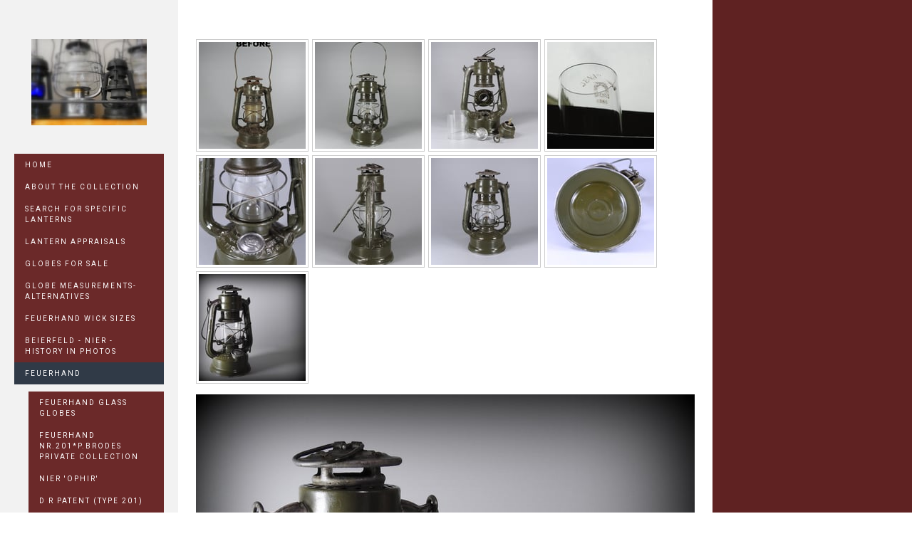

--- FILE ---
content_type: text/html; charset=UTF-8
request_url: https://www.thelovelandlanterncollection.com/feuerhand/nr-175-superbaby-cylinder-glass/
body_size: 28517
content:
<!DOCTYPE html>
<html lang="en-US"><head>
    <meta charset="utf-8"/>
    <link rel="dns-prefetch preconnect" href="https://u.jimcdn.com/" crossorigin="anonymous"/>
<link rel="dns-prefetch preconnect" href="https://assets.jimstatic.com/" crossorigin="anonymous"/>
<link rel="dns-prefetch preconnect" href="https://image.jimcdn.com" crossorigin="anonymous"/>
<link rel="dns-prefetch preconnect" href="https://fonts.jimstatic.com" crossorigin="anonymous"/>
<meta name="viewport" content="width=device-width, initial-scale=1"/>
<meta http-equiv="X-UA-Compatible" content="IE=edge"/>
<meta name="description" content="FEUERHAND Nr. 175 Superbaby with rare Cylinder glass"/>
<meta name="robots" content="index, follow, archive"/>
<meta property="st:section" content="FEUERHAND Nr. 175 Superbaby with rare Cylinder glass"/>
<meta name="generator" content="Jimdo Creator"/>
<meta name="twitter:title" content="Feuerhand Nr. 175 Superbaby - Cylinder Glass"/>
<meta name="twitter:description" content="FEUERHAND Nr. 175 Superbaby with rare Cylinder glass"/>
<meta name="twitter:card" content="summary_large_image"/>
<meta property="og:url" content="http://www.thelovelandlanterncollection.com/feuerhand/nr-175-superbaby-cylinder-glass/"/>
<meta property="og:title" content="Feuerhand Nr. 175 Superbaby - Cylinder Glass"/>
<meta property="og:description" content="FEUERHAND Nr. 175 Superbaby with rare Cylinder glass"/>
<meta property="og:type" content="website"/>
<meta property="og:locale" content="en_US"/>
<meta property="og:site_name" content="The Loveland Lantern Collection"/>
<meta name="twitter:image" content="https://image.jimcdn.com/cdn-cgi/image/width=4096%2Cheight=4096%2Cfit=contain%2Cformat=jpg%2C/app/cms/storage/image/path/sec1cc91f02d70c5e/image/iff34b2407a9b7400/version/1493153069/image.jpg"/>
<meta property="og:image" content="https://image.jimcdn.com/cdn-cgi/image/width=4096%2Cheight=4096%2Cfit=contain%2Cformat=jpg%2C/app/cms/storage/image/path/sec1cc91f02d70c5e/image/iff34b2407a9b7400/version/1493153069/image.jpg"/>
<meta property="og:image:width" content="2782"/>
<meta property="og:image:height" content="3372"/>
<meta property="og:image:secure_url" content="https://image.jimcdn.com/cdn-cgi/image/width=4096%2Cheight=4096%2Cfit=contain%2Cformat=jpg%2C/app/cms/storage/image/path/sec1cc91f02d70c5e/image/iff34b2407a9b7400/version/1493153069/image.jpg"/><title>Feuerhand Nr. 175 Superbaby - Cylinder Glass - The Loveland Lantern Collection</title>
<link rel="icon" type="image/png" href="[data-uri]"/>
    
<link rel="canonical" href="https://www.thelovelandlanterncollection.com/feuerhand/nr-175-superbaby-cylinder-glass/"/>

        <script src="https://assets.jimstatic.com/ckies.js.7c38a5f4f8d944ade39b.js"></script>

        <script src="https://assets.jimstatic.com/cookieControl.js.b05bf5f4339fa83b8e79.js"></script>
    <script>window.CookieControlSet.setToNormal();</script>

    <style>html,body{margin:0}.hidden{display:none}.n{padding:5px}#cc-website-title a {text-decoration: none}.cc-m-image-align-1{text-align:left}.cc-m-image-align-2{text-align:right}.cc-m-image-align-3{text-align:center}</style>

        <link href="https://u.jimcdn.com/cms/o/sec1cc91f02d70c5e/layout/dm_e65b0cd0cacaf3647d31c86371814c01/css/layout.css?t=1526995386" rel="stylesheet" type="text/css" id="jimdo_layout_css"/>
<script>     /* <![CDATA[ */     /*!  loadCss [c]2014 @scottjehl, Filament Group, Inc.  Licensed MIT */     window.loadCSS = window.loadCss = function(e,n,t){var r,l=window.document,a=l.createElement("link");if(n)r=n;else{var i=(l.body||l.getElementsByTagName("head")[0]).childNodes;r=i[i.length-1]}var o=l.styleSheets;a.rel="stylesheet",a.href=e,a.media="only x",r.parentNode.insertBefore(a,n?r:r.nextSibling);var d=function(e){for(var n=a.href,t=o.length;t--;)if(o[t].href===n)return e.call(a);setTimeout(function(){d(e)})};return a.onloadcssdefined=d,d(function(){a.media=t||"all"}),a};     window.onloadCSS = function(n,o){n.onload=function(){n.onload=null,o&&o.call(n)},"isApplicationInstalled"in navigator&&"onloadcssdefined"in n&&n.onloadcssdefined(o)}     /* ]]> */ </script>     <script>
// <![CDATA[
onloadCSS(loadCss('https://assets.jimstatic.com/web.css.cba479cb7ca5b5a1cac2a1ff8a34b9db.css') , function() {
    this.id = 'jimdo_web_css';
});
// ]]>
</script>
<link href="https://assets.jimstatic.com/web.css.cba479cb7ca5b5a1cac2a1ff8a34b9db.css" rel="preload" as="style"/>
<noscript>
<link href="https://assets.jimstatic.com/web.css.cba479cb7ca5b5a1cac2a1ff8a34b9db.css" rel="stylesheet"/>
</noscript>
    <script>
    //<![CDATA[
        var jimdoData = {"isTestserver":false,"isLcJimdoCom":false,"isJimdoHelpCenter":false,"isProtectedPage":false,"cstok":"","cacheJsKey":"e6237656711a45bd9385723514a5b196627d66bd","cacheCssKey":"e6237656711a45bd9385723514a5b196627d66bd","cdnUrl":"https:\/\/assets.jimstatic.com\/","minUrl":"https:\/\/assets.jimstatic.com\/app\/cdn\/min\/file\/","authUrl":"https:\/\/a.jimdo.com\/","webPath":"https:\/\/www.thelovelandlanterncollection.com\/","appUrl":"https:\/\/a.jimdo.com\/","cmsLanguage":"en_US","isFreePackage":false,"mobile":false,"isDevkitTemplateUsed":true,"isTemplateResponsive":true,"websiteId":"sec1cc91f02d70c5e","pageId":1647722285,"packageId":3,"shop":{"deliveryTimeTexts":{"1":"Ships within 1-3 days","2":"Ships within 3-5 days","3":"Delivery in 5-8 days"},"checkoutButtonText":"Check out","isReady":false,"currencyFormat":{"pattern":"\u00a4#,##0.00","convertedPattern":"$#,##0.00","symbols":{"GROUPING_SEPARATOR":",","DECIMAL_SEPARATOR":".","CURRENCY_SYMBOL":"$"}},"currencyLocale":"en_US"},"tr":{"gmap":{"searchNotFound":"The entered address doesn't exist or couldn't be found.","routeNotFound":"The driving directions couldn't be determined. Possible reasons: The starting address is not specific enough or it is too far from the destination address."},"shop":{"checkoutSubmit":{"next":"Next step","wait":"Please wait"},"paypalError":"An error has occurred. Please try again!","cartBar":"Go to Shopping Cart","maintenance":"Sorry, this store is not available at the moment. Please try again later.","addToCartOverlay":{"productInsertedText":"This item was added to your cart.","continueShoppingText":"Continue shopping","reloadPageText":"Refresh"},"notReadyText":"This store has not been completely set up.","numLeftText":"There are not more than {:num} of this item available at this time.","oneLeftText":"There is only one more of this item available."},"common":{"timeout":"Oops, it looks like there's been an error on our end and your last change didn't go through. Please try again in a minute. "},"form":{"badRequest":"An error has occurred! This form could not be submitted. Please try again later."}},"jQuery":"jimdoGen002","isJimdoMobileApp":false,"bgConfig":{"id":22623885,"type":"color","color":"rgb(95, 34, 34)"},"bgFullscreen":null,"responsiveBreakpointLandscape":767,"responsiveBreakpointPortrait":480,"copyableHeadlineLinks":false,"tocGeneration":false,"googlemapsConsoleKey":false,"loggingForAnalytics":false,"loggingForPredefinedPages":false,"isFacebookPixelIdEnabled":false,"userAccountId":"0693fea0-d597-4721-92c5-50024bf613b1"};
    // ]]>
</script>

     <script> (function(window) { 'use strict'; var regBuff = window.__regModuleBuffer = []; var regModuleBuffer = function() { var args = [].slice.call(arguments); regBuff.push(args); }; if (!window.regModule) { window.regModule = regModuleBuffer; } })(window); </script>
    <script src="https://assets.jimstatic.com/web.js.24f3cfbc36a645673411.js" async="true"></script>
    <script src="https://assets.jimstatic.com/at.js.62588d64be2115a866ce.js"></script>

<style>
/* <![CDATA[ */
   .zEWidget-launcher.zEWidget-launcher--active  {margin-right:200px!important;margin-bottom:10px!important;}
/*]]>*/
</style>


<script type="text/javascript">
//<![CDATA[
  (function(i,s,o,g,r,a,m){i['GoogleAnalyticsObject']=r;i[r]=i[r]||function(){
  (i[r].q=i[r].q||[]).push(arguments)},i[r].l=1*new Date();a=s.createElement(o),
  m=s.getElementsByTagName(o)[0];a.async=1;a.src=g;m.parentNode.insertBefore(a,m)
  })(window,document,'script','https://www.google-analytics.com/analytics.js','ga');

  ga('create', 'UA-79915710-1', 'auto');
  ga('send', 'pageview');

//]]>
</script>
    
</head>

<body class="body cc-page j-m-gallery-styles j-m-video-styles j-m-hr-styles j-m-header-styles j-m-text-styles j-m-emotionheader-styles j-m-htmlCode-styles j-m-rss-styles j-m-form-styles-disabled j-m-table-styles j-m-textWithImage-styles j-m-downloadDocument-styles j-m-imageSubtitle-styles j-m-flickr-styles j-m-googlemaps-styles j-m-blogSelection-styles-disabled j-m-comment-styles-disabled j-m-jimdo-styles j-m-profile-styles j-m-guestbook-styles j-m-promotion-styles j-m-twitter-styles j-m-hgrid-styles j-m-shoppingcart-styles j-m-catalog-styles j-m-product-styles-disabled j-m-facebook-styles j-m-sharebuttons-styles j-m-formnew-styles-disabled j-m-callToAction-styles j-m-turbo-styles j-m-spacing-styles j-m-googleplus-styles j-m-dummy-styles j-m-search-styles j-m-booking-styles j-m-socialprofiles-styles j-footer-styles cc-pagemode-default cc-content-parent" id="page-1647722285">

<div id="cc-inner" class="cc-content-parent">

  <!-- _mobile-navigation.sass -->
  <input type="checkbox" id="jtpl-mobile-navigation__checkbox" class="jtpl-mobile-navigation__checkbox"/><!-- END _mobile-navigation.sass --><!-- _main.sass --><div class="jtpl-main cc-content-parent">

    <div class="jtpl-background-area" background-area=""></div>

    <div class="jtpl-section alignment-options cc-content-parent">

      <!-- _mobile-navigation.sass -->
      <div class="jtpl-mobile-navigation">
        <label for="jtpl-mobile-navigation__checkbox" class="jtpl-mobile-navigation__label">
          <span class="jtpl-mobile-navigation__borders navigation-colors__menu-icon"></span>
        </label>
        <div class="jtpl-mobile-navigation__inner navigation-colors">
          <div data-container="navigation"><div class="j-nav-variant-nested"><ul class="cc-nav-level-0 j-nav-level-0"><li id="cc-nav-view-1603050385" class="jmd-nav__list-item-0"><a href="/" data-link-title="Home">Home</a></li><li id="cc-nav-view-1603050485" class="jmd-nav__list-item-0"><a href="/about-the-collection/" data-link-title="ABOUT THE COLLECTION">ABOUT THE COLLECTION</a></li><li id="cc-nav-view-1633852885" class="jmd-nav__list-item-0"><a href="/search-for-specific-models/" data-link-title="SEARCH FOR SPECIFIC LANTERNS">SEARCH FOR SPECIFIC LANTERNS</a></li><li id="cc-nav-view-1709820885" class="jmd-nav__list-item-0"><a href="/lantern-appraisals/" data-link-title="LANTERN APPRAISALS">LANTERN APPRAISALS</a></li><li id="cc-nav-view-1708169885" class="jmd-nav__list-item-0"><a href="/globes-for-sale/" data-link-title="GLOBES FOR SALE">GLOBES FOR SALE</a></li><li id="cc-nav-view-1753114385" class="jmd-nav__list-item-0"><a href="/globe-measurements-alternatives/" data-link-title="GLOBE MEASUREMENTS-ALTERNATIVES">GLOBE MEASUREMENTS-ALTERNATIVES</a></li><li id="cc-nav-view-1752398485" class="jmd-nav__list-item-0"><a href="/feuerhand-wick-sizes/" data-link-title="Feuerhand Wick Sizes">Feuerhand Wick Sizes</a></li><li id="cc-nav-view-1753264985" class="jmd-nav__list-item-0"><a href="/beierfeld-nier-history-in-photos/" data-link-title="Beierfeld - Nier - History in Photos">Beierfeld - Nier - History in Photos</a></li><li id="cc-nav-view-1603071085" class="jmd-nav__list-item-0 j-nav-has-children cc-nav-parent j-nav-parent jmd-nav__item--parent"><a href="/feuerhand/" data-link-title="Feuerhand">Feuerhand</a><span data-navi-toggle="cc-nav-view-1603071085" class="jmd-nav__toggle-button"></span><ul class="cc-nav-level-1 j-nav-level-1"><li id="cc-nav-view-1604798885" class="jmd-nav__list-item-1"><a href="/feuerhand/feuerhand-glass-globes/" data-link-title="FEUERHAND GLASS GLOBES">FEUERHAND GLASS GLOBES</a></li><li id="cc-nav-view-1757429985" class="jmd-nav__list-item-1"><a href="/feuerhand/feuerhand-nr-201-p-brodes-private-collection/" data-link-title="FEUERHAND Nr.201*P.BRODES PRIVATE COLLECTION">FEUERHAND Nr.201*P.BRODES PRIVATE COLLECTION</a></li><li id="cc-nav-view-1667585385" class="jmd-nav__list-item-1"><a href="/nier-patent-prototype/" data-link-title="Nier  'OPHIR'">Nier  'OPHIR'</a></li><li id="cc-nav-view-1687785085" class="jmd-nav__list-item-1"><a href="/feuerhand/d-r-patent/" data-link-title="D R PATENT (TYPE 201)">D R PATENT (TYPE 201)</a></li><li id="cc-nav-view-1753841785" class="jmd-nav__list-item-1"><a href="/feuerhand/d-r-patent-type-202/" data-link-title="D R PATENT (TYPE 201)HANDFEST">D R PATENT (TYPE 201)HANDFEST</a></li><li id="cc-nav-view-1714507985" class="jmd-nav__list-item-1"><a href="/feuerhand/d-r-patent-adler-globe/" data-link-title="D R PATENT * ADLER GLOBE">D R PATENT * ADLER GLOBE</a></li><li id="cc-nav-view-1603237685" class="jmd-nav__list-item-1"><a href="/feuerhand/nr-75f-atom/" data-link-title="Nr. 75F Atom">Nr. 75F Atom</a></li><li id="cc-nav-view-1613532785" class="jmd-nav__list-item-1"><a href="/feuerhand/nr-75fs-atom-fahrradlaterne-bike/" data-link-title="Nr. 75FS Atom Fahrradlaterne Bike">Nr. 75FS Atom Fahrradlaterne Bike</a></li><li id="cc-nav-view-1603870485" class="jmd-nav__list-item-1"><a href="/feuerhand/nr-75-msko-marschsicherung/" data-link-title="Nr. 75 MSKO - Marschsicherung">Nr. 75 MSKO - Marschsicherung</a></li><li id="cc-nav-view-1729744085" class="jmd-nav__list-item-1"><a href="/feuerhand/nr-75-atom-nier-export/" data-link-title="Nr. 75 Atom - NIER EXPORT">Nr. 75 Atom - NIER EXPORT</a></li><li id="cc-nav-view-1637361485" class="jmd-nav__list-item-1"><a href="/feuerhand/nr-75-atom/" data-link-title="Nr. 75 Atom">Nr. 75 Atom</a></li><li id="cc-nav-view-1701917585" class="jmd-nav__list-item-1"><a href="/feuerhand/nr-75-atom-superflam-export/" data-link-title="Nr. 75 Atom - Superflam Export">Nr. 75 Atom - Superflam Export</a></li><li id="cc-nav-view-1755234085" class="jmd-nav__list-item-1"><a href="/feuerhand/nr-175-nier-export/" data-link-title="Nr. 175 NIER EXPORT">Nr. 175 NIER EXPORT</a></li><li id="cc-nav-view-1647722285" class="jmd-nav__list-item-1 cc-nav-current j-nav-current jmd-nav__item--current"><a href="/feuerhand/nr-175-superbaby-cylinder-glass/" data-link-title="Nr. 175 Superbaby - Cylinder Glass" class="cc-nav-current j-nav-current jmd-nav__link--current">Nr. 175 Superbaby - Cylinder Glass</a></li><li id="cc-nav-view-1629692985" class="jmd-nav__list-item-1"><a href="/feuerhand/nr-175-superbaby-superflam/" data-link-title="Nr. 175 Superbaby Superflam">Nr. 175 Superbaby Superflam</a></li><li id="cc-nav-view-1603635985" class="jmd-nav__list-item-1"><a href="/feuerhand/nr-175-superbaby-1950-s/" data-link-title="Nr. 175 Superbaby *1950's">Nr. 175 Superbaby *1950's</a></li><li id="cc-nav-view-1634518285" class="jmd-nav__list-item-1"><a href="/feuerhand/nr-175-superbaby-with-war-relic/" data-link-title="Nr. 175 Superbaby with war relic">Nr. 175 Superbaby with war relic</a></li><li id="cc-nav-view-1605180785" class="jmd-nav__list-item-1"><a href="/feuerhand/nr-175-k1491-1-type-2/" data-link-title="Nr. 175 (K1491/1) Type 2">Nr. 175 (K1491/1) Type 2</a></li><li id="cc-nav-view-1719139985" class="jmd-nav__list-item-1"><a href="/feuerhand/nr-175rr-rücklicht-tail-light/" data-link-title="Nr. 175rR - Superflam  Rücklicht">Nr. 175rR - Superflam  Rücklicht</a></li><li id="cc-nav-view-1604390785" class="jmd-nav__list-item-1"><a href="/feuerhand/nr-175f-fahrradlaterne-bike/" data-link-title="Nr. 175F - Fahrradlaterne - Bike">Nr. 175F - Fahrradlaterne - Bike</a></li><li id="cc-nav-view-1603870585" class="jmd-nav__list-item-1"><a href="/feuerhand/nr-175k-kumt-1/" data-link-title="Nr. 175K  - KUMT - #1">Nr. 175K  - KUMT - #1</a></li><li id="cc-nav-view-1707124285" class="jmd-nav__list-item-1"><a href="/feuerhand/nr-175k-kumt-2/" data-link-title="Nr. 175K - KUMT - #2">Nr. 175K - KUMT - #2</a></li><li id="cc-nav-view-1674034385" class="jmd-nav__list-item-1"><a href="/feuerhand/nr-175-blackout-cap/" data-link-title="Nr. 175 - Blackout 'cap'">Nr. 175 - Blackout 'cap'</a></li><li id="cc-nav-view-1603636785" class="jmd-nav__list-item-1"><a href="/feuerhand/nr-176lu-luftschutz/" data-link-title="Nr. 176LU - Luftschutz">Nr. 176LU - Luftschutz</a></li><li id="cc-nav-view-1603870685" class="jmd-nav__list-item-1"><a href="/feuerhand/nr-176e-einheitslaterne/" data-link-title="Nr. 176E - Einheitslaterne">Nr. 176E - Einheitslaterne</a></li><li id="cc-nav-view-1696387685" class="jmd-nav__list-item-1"><a href="/feuerhand/nr-176e-black-out-globe/" data-link-title="Nr. 176E - Black out Globe">Nr. 176E - Black out Globe</a></li><li id="cc-nav-view-1603870785" class="jmd-nav__list-item-1"><a href="/feuerhand/nr-176stk-super-baby-special/" data-link-title="Nr. 176STK - Super Baby Special">Nr. 176STK - Super Baby Special</a></li><li id="cc-nav-view-1607089185" class="jmd-nav__list-item-1"><a href="/feuerhand/nr-176us-schlusslicht/" data-link-title="Nr. 176US - Schlusslicht">Nr. 176US - Schlusslicht</a></li><li id="cc-nav-view-1692366885" class="jmd-nav__list-item-1"><a href="/feuerhand/nr-176-rt163/" data-link-title="Nr. 176 - RT163">Nr. 176 - RT163</a></li><li id="cc-nav-view-1603636885" class="jmd-nav__list-item-1"><a href="/feuerhand/nr-201-with-luftschutz-globe/" data-link-title="Nr. 201  With Luftschutz Globe">Nr. 201  With Luftschutz Globe</a></li><li id="cc-nav-view-1650006985" class="jmd-nav__list-item-1"><a href="/feuerhand/nr-201-with-luftschutz-globe-2/" data-link-title="Nr. 201 With Luftschutz Globe#2">Nr. 201 With Luftschutz Globe#2</a></li><li id="cc-nav-view-1755104285" class="jmd-nav__list-item-1"><a href="/feuerhand/nr-205/" data-link-title="Nr. 205">Nr. 205</a></li><li id="cc-nav-view-1754912285" class="jmd-nav__list-item-1"><a href="/feuerhand/nr-223/" data-link-title="Nr. 223">Nr. 223</a></li><li id="cc-nav-view-1632435685" class="jmd-nav__list-item-1"><a href="/feuerhand/nr-225-medium-1/" data-link-title="Nr. 225 Medium #1">Nr. 225 Medium #1</a></li><li id="cc-nav-view-1634316885" class="jmd-nav__list-item-1"><a href="/feuerhand/nr-225-medium-2/" data-link-title="Nr. 225 Medium #2">Nr. 225 Medium #2</a></li><li id="cc-nav-view-1607089285" class="jmd-nav__list-item-1"><a href="/feuerhand/nr-235-rt63/" data-link-title="Nr. 235 RT63">Nr. 235 RT63</a></li><li id="cc-nav-view-1607089385" class="jmd-nav__list-item-1"><a href="/feuerhand/nr-235us-schlusslicht/" data-link-title="Nr. 235US - Schlusslicht">Nr. 235US - Schlusslicht</a></li><li id="cc-nav-view-1654817385" class="jmd-nav__list-item-1"><a href="/feuerhand/nr-251-coeur/" data-link-title="Nr. 251 - COEUR">Nr. 251 - COEUR</a></li><li id="cc-nav-view-1603637885" class="jmd-nav__list-item-1"><a href="/feuerhand/nr-252/" data-link-title="Nr. 252">Nr. 252</a></li><li id="cc-nav-view-1604792385" class="jmd-nav__list-item-1"><a href="/feuerhand/nr-257/" data-link-title="Nr. 257">Nr. 257</a></li><li id="cc-nav-view-1681534785" class="jmd-nav__list-item-1"><a href="/feuerhand/nr-260-german-model-with-badge/" data-link-title="Nr. 260 - German model with badge">Nr. 260 - German model with badge</a></li><li id="cc-nav-view-1603636985" class="jmd-nav__list-item-1"><a href="/feuerhand/nr-260-export-to-the-u-s-a-1/" data-link-title="Nr. 260 - Export to the U.S.A #1">Nr. 260 - Export to the U.S.A #1</a></li><li id="cc-nav-view-1641893985" class="jmd-nav__list-item-1"><a href="/feuerhand/nr-260-export-to-the-u-s-a-2/" data-link-title="Nr. 260 - Export to the U.S.A.#2">Nr. 260 - Export to the U.S.A.#2</a></li><li id="cc-nav-view-1709246385" class="jmd-nav__list-item-1"><a href="/feuerhand/nr-260-firehand-first-export/" data-link-title="Nr. 260 - FIREHAND*First Export">Nr. 260 - FIREHAND*First Export</a></li><li id="cc-nav-view-1716221985" class="jmd-nav__list-item-1"><a href="/feuerhand/nr-260-superflam-export-to-france/" data-link-title="Nr. 260 - Superflam*Export to France">Nr. 260 - Superflam*Export to France</a></li><li id="cc-nav-view-1654719285" class="jmd-nav__list-item-1"><a href="/feuerhand/nr-262-export-to-the-u-s-a/" data-link-title="Nr. 262">Nr. 262</a></li><li id="cc-nav-view-1754900685" class="jmd-nav__list-item-1"><a href="/feuerhand/nr-270-feuerhand-test-model/" data-link-title="Nr. 270 *Feuerhand Test Model">Nr. 270 *Feuerhand Test Model</a></li><li id="cc-nav-view-1603637085" class="jmd-nav__list-item-1"><a href="/feuerhand/nr-270-export-to-u-s-a/" data-link-title="Nr. 270 - Export to U.S.A.">Nr. 270 - Export to U.S.A.</a></li><li id="cc-nav-view-1622566985" class="jmd-nav__list-item-1"><a href="/feuerhand/nr-270-export-to-india/" data-link-title="Nr. 270 - Export to India">Nr. 270 - Export to India</a></li><li id="cc-nav-view-1754900885" class="jmd-nav__list-item-1"><a href="/feuerhand/nr-271a/" data-link-title="Nr. 271a">Nr. 271a</a></li><li id="cc-nav-view-1713981985" class="jmd-nav__list-item-1"><a href="/feuerhand/nr-275-old-copper/" data-link-title="Nr. 275 - Copper Bronzed">Nr. 275 - Copper Bronzed</a></li><li id="cc-nav-view-1611908985" class="jmd-nav__list-item-1"><a href="/feuerhand/nr-275/" data-link-title="Nr. 275">Nr. 275</a></li><li id="cc-nav-view-1756489585" class="jmd-nav__list-item-1"><a href="/feuerhand/nr-275-prewar-amber-globe/" data-link-title="Nr. 275*Prewar*Amber globe">Nr. 275*Prewar*Amber globe</a></li><li id="cc-nav-view-1758785685" class="jmd-nav__list-item-1"><a href="/feuerhand/nr-276-large-fount/" data-link-title="Nr. 276*LARGE FOUNT">Nr. 276*LARGE FOUNT</a></li><li id="cc-nav-view-1603637185" class="jmd-nav__list-item-1"><a href="/feuerhand/nr-276-superflam/" data-link-title="Nr. 276 SUPERFLAM">Nr. 276 SUPERFLAM</a></li><li id="cc-nav-view-1604289385" class="jmd-nav__list-item-1"><a href="/feuerhand/nr-276stk-70/" data-link-title="Nr. 276STK-70">Nr. 276STK-70</a></li><li id="cc-nav-view-1604289585" class="jmd-nav__list-item-1"><a href="/feuerhand/nr-276stk-120/" data-link-title="Nr. 276STK-120">Nr. 276STK-120</a></li><li id="cc-nav-view-1701364785" class="jmd-nav__list-item-1"><a href="/feuerhand/nr-276stk-dbp-hamburg/" data-link-title="Nr. 276STK-DBP-HAMBURG">Nr. 276STK-DBP-HAMBURG</a></li><li id="cc-nav-view-1604289685" class="jmd-nav__list-item-1"><a href="/feuerhand/nr-276-bundeswehr/" data-link-title="Nr. 276 BUNDESWEHR">Nr. 276 BUNDESWEHR</a></li><li id="cc-nav-view-1604289785" class="jmd-nav__list-item-1"><a href="/feuerhand/nr-276-jubiläumsmodell-100-jahre/" data-link-title="Nr. 276 Jubiläumsmodell 100 Jahre">Nr. 276 Jubiläumsmodell 100 Jahre</a></li><li id="cc-nav-view-1756087885" class="jmd-nav__list-item-1"><a href="/feuerhand/nr-276-baby-special-peace-lantern/" data-link-title="Nr. 276 Baby Special 'Peace Lantern'">Nr. 276 Baby Special 'Peace Lantern'</a></li><li id="cc-nav-view-1721145685" class="jmd-nav__list-item-1"><a href="/feuerhand/nr-276-egypt-ltd-edition/" data-link-title="Nr. 276 Egypt LTD Edition">Nr. 276 Egypt LTD Edition</a></li><li id="cc-nav-view-1654845785" class="jmd-nav__list-item-1"><a href="/feuerhand/nr-276-schleswig-holstein/" data-link-title="Nr. 276 Schleswig Holstein">Nr. 276 Schleswig Holstein</a></li><li id="cc-nav-view-1685208585" class="jmd-nav__list-item-1"><a href="/feuerhand/nr-276-eternity-skipper/" data-link-title="Nr. 276 Eternity 'SKIPPER'">Nr. 276 Eternity 'SKIPPER'</a></li><li id="cc-nav-view-1710565585" class="jmd-nav__list-item-1"><a href="/feuerhand/nr-277/" data-link-title="Nr. 277">Nr. 277</a></li><li id="cc-nav-view-1603637485" class="jmd-nav__list-item-1"><a href="/feuerhand/nr-280-export-to-the-u-s-a/" data-link-title="Nr. 280 - Export to the U.S.A.">Nr. 280 - Export to the U.S.A.</a></li><li id="cc-nav-view-1603637585" class="jmd-nav__list-item-1"><a href="/feuerhand/nr-305/" data-link-title="Nr. 305">Nr. 305</a></li><li id="cc-nav-view-1622567985" class="jmd-nav__list-item-1"><a href="/feuerhand/nr-305-neuzeitliche-leipzig/" data-link-title="Nr. 305 - NEUZEITLICHE LEIPZIG">Nr. 305 - NEUZEITLICHE LEIPZIG</a></li><li id="cc-nav-view-1754900985" class="jmd-nav__list-item-1"><a href="/feuerhand/nr-323/" data-link-title="Nr. 323">Nr. 323</a></li><li id="cc-nav-view-1754901185" class="jmd-nav__list-item-1"><a href="/feuerhand/nr-327/" data-link-title="Nr. 327">Nr. 327</a></li><li id="cc-nav-view-1638018085" class="jmd-nav__list-item-1"><a href="/feuerhand/nr-375/" data-link-title="Nr. 375">Nr. 375</a></li><li id="cc-nav-view-1604792485" class="jmd-nav__list-item-1"><a href="/feuerhand/nr-405/" data-link-title="Nr. 405">Nr. 405</a></li><li id="cc-nav-view-1603637685" class="jmd-nav__list-item-1"><a href="/feuerhand/nr-423/" data-link-title="Nr. 423">Nr. 423</a></li><li id="cc-nav-view-1654833785" class="jmd-nav__list-item-1"><a href="/feuerhand/nr-999-melchers/" data-link-title="Nr. 999 - MELCHERS">Nr. 999 - MELCHERS</a></li><li id="cc-nav-view-1645002885" class="jmd-nav__list-item-1"><a href="/feuerhand/schildkröte-turtle-3/" data-link-title="Schildkröte - Turtle#5">Schildkröte - Turtle#5</a></li><li id="cc-nav-view-1604294985" class="jmd-nav__list-item-1"><a href="/feuerhand/schildkröte-turtle-4/" data-link-title="Schildkröte - Turtle#4">Schildkröte - Turtle#4</a></li><li id="cc-nav-view-1603637785" class="jmd-nav__list-item-1"><a href="/feuerhand/schildröte-turtle-d-r-patent-1/" data-link-title="Schildröte-Turtle-D.R Patent#1">Schildröte-Turtle-D.R Patent#1</a></li><li id="cc-nav-view-1691266085" class="jmd-nav__list-item-1"><a href="/feuerhand/schildkröte-turtle-d-r-patent-2/" data-link-title="Schildröte-Turtle-D.R Patent#2">Schildröte-Turtle-D.R Patent#2</a></li><li id="cc-nav-view-1757694385" class="jmd-nav__list-item-1"><a href="/feuerhand/schildröte-turtle-d-r-patent-3/" data-link-title="Schildröte-Turtle-D.R Patent#3">Schildröte-Turtle-D.R Patent#3</a></li><li id="cc-nav-view-1608693085" class="jmd-nav__list-item-1"><a href="/feuerhand/feuerhand-kerzenlaterne/" data-link-title="Feuerhand Kerzenlaterne">Feuerhand Kerzenlaterne</a></li></ul></li><li id="cc-nav-view-1748499685" class="jmd-nav__list-item-0"><a href="/johan-verbeerst-s-private-feuerhand-coeur-collection/" data-link-title="JOHAN VERBEERST'S PRIVATE FEUERHAND COEUR COLLECTION">JOHAN VERBEERST'S PRIVATE FEUERHAND COEUR COLLECTION</a></li><li id="cc-nav-view-1752306885" class="jmd-nav__list-item-0"><a href="/tom-salkeld-s-f-m-cie-f-merker/" data-link-title="TOM SALKELD'S F. M. &amp; Cie (F. Merker)">TOM SALKELD'S F. M. &amp; Cie (F. Merker)</a></li><li id="cc-nav-view-1751302885" class="jmd-nav__list-item-0"><a href="/virgo-nr-337-ed-sommerfeld/" data-link-title="VIRGO Nr. 337 * Ed. Sommerfeld">VIRGO Nr. 337 * Ed. Sommerfeld</a></li><li id="cc-nav-view-1759052885" class="jmd-nav__list-item-0"><a href="/virgo-globe-ed-sommerfeld/" data-link-title="VIRGO GLOBE* Ed. Sommerfeld">VIRGO GLOBE* Ed. Sommerfeld</a></li><li id="cc-nav-view-1758518385" class="jmd-nav__list-item-0"><a href="/la-parisienne/" data-link-title="LA PARISIENNE">LA PARISIENNE</a></li><li id="cc-nav-view-1753770685" class="jmd-nav__list-item-0"><a href="/nier-ehmer-nironwerke/" data-link-title="NIER &amp; EHMER *NIRONWERKE">NIER &amp; EHMER *NIRONWERKE</a></li><li id="cc-nav-view-1603051585" class="jmd-nav__list-item-0"><a href="/alg-guillouard/" data-link-title="ALG - GUILLOUARD">ALG - GUILLOUARD</a></li><li id="cc-nav-view-1751074385" class="jmd-nav__list-item-0"><a href="/e-klöpfel-sohn-unknown/" data-link-title="E. KLÖPFEL &amp; SOHN*LEMPREUR &amp; BERNARD?">E. KLÖPFEL &amp; SOHN*LEMPREUR &amp; BERNARD?</a></li><li id="cc-nav-view-1709413685" class="jmd-nav__list-item-0"><a href="/albert-riegermann-signal-globe/" data-link-title="ALBERT RIEGERMANN - SIGNAL GLOBE">ALBERT RIEGERMANN - SIGNAL GLOBE</a></li><li id="cc-nav-view-1687327685" class="jmd-nav__list-item-0"><a href="/camerco-4711/" data-link-title="CAMERCO - 4711 -MÜLLER">CAMERCO - 4711 -MÜLLER</a></li><li id="cc-nav-view-1659526185" class="jmd-nav__list-item-0"><a href="/fritz-müchler-maro/" data-link-title="FRITZ MÜCHLER - MARO">FRITZ MÜCHLER - MARO</a></li><li id="cc-nav-view-1756053485" class="jmd-nav__list-item-0"><a href="/gremlin-made-in-england/" data-link-title="GREMLIN *Made in England">GREMLIN *Made in England</a></li><li id="cc-nav-view-1645694885" class="jmd-nav__list-item-0"><a href="/ditmar-austria/" data-link-title="DITMAR Nr. 801 - FAVORITE">DITMAR Nr. 801 - FAVORITE</a></li><li id="cc-nav-view-1707363685" class="jmd-nav__list-item-0"><a href="/ditmar-nr-805-mushroom-top/" data-link-title="DITMAR Nr. 805 - Mushroom Top">DITMAR Nr. 805 - Mushroom Top</a></li><li id="cc-nav-view-1694382985" class="jmd-nav__list-item-0"><a href="/heinrich-otto-phönix/" data-link-title="HEINRICH OTTO PHÖNIX">HEINRICH OTTO PHÖNIX</a></li><li id="cc-nav-view-1711273985" class="jmd-nav__list-item-0"><a href="/praha-josef-kunzer/" data-link-title="PRAHA - Josef Kunzer">PRAHA - Josef Kunzer</a></li><li id="cc-nav-view-1637363785" class="jmd-nav__list-item-0"><a href="/gebrüder-bing/" data-link-title="GEBRÜDER BING NÜRNBERG UHU">GEBRÜDER BING NÜRNBERG UHU</a></li><li id="cc-nav-view-1659432485" class="jmd-nav__list-item-0"><a href="/gebrüder-bing-d-r-patent/" data-link-title="GEBRÜDER BING - D.R. PATENT">GEBRÜDER BING - D.R. PATENT</a></li><li id="cc-nav-view-1714375785" class="jmd-nav__list-item-0 j-nav-has-children"><a href="/j-c-giessing-nürnberg/" data-link-title="J.C. GIESSING NÜRNBERG">J.C. GIESSING NÜRNBERG</a><span data-navi-toggle="cc-nav-view-1714375785" class="jmd-nav__toggle-button"></span><ul class="cc-nav-level-1 j-nav-level-1"><li id="cc-nav-view-1635589585" class="jmd-nav__list-item-1"><a href="/j-c-giessing-nürnberg-1939/" data-link-title="J.C. GIESSING NÜRNBERG - 1939">J.C. GIESSING NÜRNBERG - 1939</a></li><li id="cc-nav-view-1714375585" class="jmd-nav__list-item-1"><a href="/j-c-giessing-nürnberg/j-c-giessing-nürnberg-1932/" data-link-title="J.C. GIESSING NÜRNBERG - 1932">J.C. GIESSING NÜRNBERG - 1932</a></li><li id="cc-nav-view-1658752085" class="jmd-nav__list-item-1"><a href="/j-c-giessing-nürnberg-dr-patent/" data-link-title="J.C. GIESSING NÜRNBERG-DR PATENT">J.C. GIESSING NÜRNBERG-DR PATENT</a></li></ul></li><li id="cc-nav-view-1637166885" class="jmd-nav__list-item-0"><a href="/kieler-stallaterne-fledermaus/" data-link-title="KIELER STALLATERNE (Fledermaus)">KIELER STALLATERNE (Fledermaus)</a></li><li id="cc-nav-view-1696149485" class="jmd-nav__list-item-0"><a href="/löwe-d-r-g-m-lion/" data-link-title="LÖWE D.R.G.M (Lion)">LÖWE D.R.G.M (Lion)</a></li><li id="cc-nav-view-1604794785" class="jmd-nav__list-item-0"><a href="/valentini-genin-of-lyons/" data-link-title="Valentini &amp; Genin of Lyons">Valentini &amp; Genin of Lyons</a></li><li id="cc-nav-view-1628958385" class="jmd-nav__list-item-0"><a href="/french-sif-500/" data-link-title="FRENCH SIF 500">FRENCH SIF 500</a></li><li id="cc-nav-view-1758042285" class="jmd-nav__list-item-0"><a href="/albert-frank-catalog-images/" data-link-title="ALBERT FRANK CATALOG IMAGES">ALBERT FRANK CATALOG IMAGES</a></li><li id="cc-nav-view-1752662685" class="jmd-nav__list-item-0"><a href="/albert-frank-caesar/" data-link-title="ALBERT FRANK - CAESAR">ALBERT FRANK - CAESAR</a></li><li id="cc-nav-view-1607089485" class="jmd-nav__list-item-0"><a href="/albert-frank-munich/" data-link-title="ALBERT FRANK - MUNICH">ALBERT FRANK - MUNICH</a></li><li id="cc-nav-view-1708386785" class="jmd-nav__list-item-0"><a href="/wolfe-frank-nuremberg/" data-link-title="WOLFE FRANK - NUREMBERG">WOLFE FRANK - NUREMBERG</a></li><li id="cc-nav-view-1701365785" class="jmd-nav__list-item-0"><a href="/albert-frank-regent/" data-link-title="ALBERT FRANK - REGENT">ALBERT FRANK - REGENT</a></li><li id="cc-nav-view-1638453085" class="jmd-nav__list-item-0"><a href="/albert-frank-frankonia/" data-link-title="ALBERT FRANK - FRANKONIA">ALBERT FRANK - FRANKONIA</a></li><li id="cc-nav-view-1697527085" class="jmd-nav__list-item-0"><a href="/albert-frank-frankonia-auto-lamp/" data-link-title="ALBERT FRANK - FRANKONIA*Auto Lamp">ALBERT FRANK - FRANKONIA*Auto Lamp</a></li><li id="cc-nav-view-1686362885" class="jmd-nav__list-item-0"><a href="/albert-frank-kaiser/" data-link-title="ALBERT FRANK - KAISER">ALBERT FRANK - KAISER</a></li><li id="cc-nav-view-1743637485" class="jmd-nav__list-item-0"><a href="/max-otto-friedrich/" data-link-title="MAX OTTO FRIEDRICH/NIER?">MAX OTTO FRIEDRICH/NIER?</a></li><li id="cc-nav-view-1604297985" class="jmd-nav__list-item-0"><a href="/heinrich-friedrich-beierfeld/" data-link-title="HEINRICH FRIEDRICH Beierfeld">HEINRICH FRIEDRICH Beierfeld</a></li><li id="cc-nav-view-1700744885" class="jmd-nav__list-item-0"><a href="/heinrich-friedrich-schutzmarke-adler/" data-link-title="HEINRICH FRIEDRICH-Schutzmarke Adler">HEINRICH FRIEDRICH-Schutzmarke Adler</a></li><li id="cc-nav-view-1611907685" class="jmd-nav__list-item-0"><a href="/friedrich-günther/" data-link-title="FRIEDRICH GÜNTHER">FRIEDRICH GÜNTHER</a></li><li id="cc-nav-view-1603051685" class="jmd-nav__list-item-0"><a href="/rhewum/" data-link-title="RHEWUM">RHEWUM</a></li><li id="cc-nav-view-1634317885" class="jmd-nav__list-item-0"><a href="/taifun-max-hänel-beierfeld/" data-link-title="MAX HÄNEL - TAIFUN* Beierfeld">MAX HÄNEL - TAIFUN* Beierfeld</a></li><li id="cc-nav-view-1622568685" class="jmd-nav__list-item-0"><a href="/lohmann-ruhland-mammut/" data-link-title="LOHMANN &amp; RUHLAND *MAMMUT">LOHMANN &amp; RUHLAND *MAMMUT</a></li><li id="cc-nav-view-1635860285" class="jmd-nav__list-item-0 j-nav-has-children"><a href="/fröhlich-wolter/" data-link-title="FRÖHLICH &amp; WOLTER">FRÖHLICH &amp; WOLTER</a><span data-navi-toggle="cc-nav-view-1635860285" class="jmd-nav__toggle-button"></span><ul class="cc-nav-level-1 j-nav-level-1"><li id="cc-nav-view-1687866085" class="jmd-nav__list-item-1"><a href="/fröhlich-wolter/frowo-dackel-talay/" data-link-title="FROWO - DACKEL - TALAY">FROWO - DACKEL - TALAY</a></li><li id="cc-nav-view-1662372685" class="jmd-nav__list-item-1"><a href="/fröhlich-wolter/fr0w0-45/" data-link-title="FR0WO - 45">FR0WO - 45</a></li><li id="cc-nav-view-1720136385" class="jmd-nav__list-item-1"><a href="/fröhlich-wolter/frowo-55/" data-link-title="FROWO - 55">FROWO - 55</a></li><li id="cc-nav-view-1643162685" class="jmd-nav__list-item-1"><a href="/fröhlich-wolter/frowo-65/" data-link-title="FROWO - 65">FROWO - 65</a></li><li id="cc-nav-view-1755319785" class="jmd-nav__list-item-1"><a href="/fröhlich-wolter/frowo-65-large-tank/" data-link-title="FROWO - 65 - LARGE TANK">FROWO - 65 - LARGE TANK</a></li><li id="cc-nav-view-1603051785" class="jmd-nav__list-item-1"><a href="/fröhlich-wolter/frowo-85/" data-link-title="FROWO -  85">FROWO -  85</a></li><li id="cc-nav-view-1604305685" class="jmd-nav__list-item-1"><a href="/fröhlich-wolter/frowo-105-1/" data-link-title="FROWO - 105 (#1)">FROWO - 105 (#1)</a></li><li id="cc-nav-view-1654083585" class="jmd-nav__list-item-1"><a href="/fröhlich-wolter/frowo-105-2/" data-link-title="FROWO - 105 (#2)">FROWO - 105 (#2)</a></li><li id="cc-nav-view-1721634985" class="jmd-nav__list-item-1"><a href="/fröhlich-wolter/frowo-105-3/" data-link-title="FROWO - 105 (#3)">FROWO - 105 (#3)</a></li><li id="cc-nav-view-1660438585" class="jmd-nav__list-item-1"><a href="/fröhlich-wolter/frowo-120/" data-link-title="FROWO - 120">FROWO - 120</a></li><li id="cc-nav-view-1675565785" class="jmd-nav__list-item-1"><a href="/fröhlich-wolter/frowo-240-hund/" data-link-title="FROWO - 240 - (HUND)">FROWO - 240 - (HUND)</a></li><li id="cc-nav-view-1637360085" class="jmd-nav__list-item-1"><a href="/frölich-wolter/frowo-240/" data-link-title="FROWO - 240">FROWO - 240</a></li><li id="cc-nav-view-1639478785" class="jmd-nav__list-item-1"><a href="/frölich-wolter/frowo-333-kerzenlanterne/" data-link-title="FROWO - 333 Kerzenlanterne #1">FROWO - 333 Kerzenlanterne #1</a></li><li id="cc-nav-view-1706561585" class="jmd-nav__list-item-1"><a href="/fröhlich-wolter/frowo-333-kerzenlanterne-2/" data-link-title="FROWO - 333 Kerzenlanterne #2">FROWO - 333 Kerzenlanterne #2</a></li><li id="cc-nav-view-1745562985" class="jmd-nav__list-item-1"><a href="/fröhlich-wolter/frowo-340-indian/" data-link-title="FROWO - 340 INDIAN">FROWO - 340 INDIAN</a></li><li id="cc-nav-view-1682012385" class="jmd-nav__list-item-1"><a href="/fröhlich-wolter/frowo-monarch-350/" data-link-title="FROWO - 350- Monarch">FROWO - 350- Monarch</a></li><li id="cc-nav-view-1760141485" class="jmd-nav__list-item-1"><a href="/fröhlich-wolter/frowo-420-jäger-s-lantern/" data-link-title="FROWO - 420 JÄGER'S LANTERN">FROWO - 420 JÄGER'S LANTERN</a></li><li id="cc-nav-view-1604305785" class="jmd-nav__list-item-1"><a href="/fröhlich-wolter/frowo-420-hund/" data-link-title="FROWO - 420 (HUND)">FROWO - 420 (HUND)</a></li><li id="cc-nav-view-1631646485" class="jmd-nav__list-item-1"><a href="/fröhlich-wolter/frowo-420-hund-badge/" data-link-title="FROWO - 420 (HUND &amp; BADGE)">FROWO - 420 (HUND &amp; BADGE)</a></li><li id="cc-nav-view-1615160485" class="jmd-nav__list-item-1"><a href="/fröhlich-wolter/frowo-420-3/" data-link-title="FROWO - 420 - #3">FROWO - 420 - #3</a></li><li id="cc-nav-view-1647478785" class="jmd-nav__list-item-1"><a href="/frölich-wolter/frowo-435-hund/" data-link-title="FROWO - 435 (HUND)">FROWO - 435 (HUND)</a></li><li id="cc-nav-view-1712903885" class="jmd-nav__list-item-1"><a href="/fröhlich-wolter/frowo-520-hund-pre-war-1930-s/" data-link-title="FROWO - 520 (HUND) Pre-War 1930's">FROWO - 520 (HUND) Pre-War 1930's</a></li><li id="cc-nav-view-1604305885" class="jmd-nav__list-item-1"><a href="/fröhlich-wolter/frowo-520-hund/" data-link-title="FROWO - 520 (HUND)">FROWO - 520 (HUND)</a></li><li id="cc-nav-view-1682015385" class="jmd-nav__list-item-1"><a href="/fröhlich-wolter/frowo-520-hund-2/" data-link-title="FROWO - 520 - (HUND)#2">FROWO - 520 - (HUND)#2</a></li><li id="cc-nav-view-1647670085" class="jmd-nav__list-item-1"><a href="/frölich-wolter/frowo-660-gas-mask/" data-link-title="FROWO - 660 - Gas Mask">FROWO - 660 - Gas Mask</a></li><li id="cc-nav-view-1713255085" class="jmd-nav__list-item-1"><a href="/fröhlich-wolter/gas-mask-1939/" data-link-title="GAS MASK - 1939">GAS MASK - 1939</a></li><li id="cc-nav-view-1651904685" class="jmd-nav__list-item-1"><a href="/fröhlich-wolter/frowo-677/" data-link-title="FROWO - 677">FROWO - 677</a></li><li id="cc-nav-view-1661430085" class="jmd-nav__list-item-1"><a href="/fröhlich-wolter/frowo-877/" data-link-title="FROWO - 877">FROWO - 877</a></li><li id="cc-nav-view-1675743285" class="jmd-nav__list-item-1"><a href="/fröhlich-wolter/frowo-877-camerco/" data-link-title="FROWO - 877 - CAMERCO">FROWO - 877 - CAMERCO</a></li><li id="cc-nav-view-1650013385" class="jmd-nav__list-item-1"><a href="/fröhlich-wolter/frowo-1020/" data-link-title="FROWO - 1020 *Flat wick">FROWO - 1020 *Flat wick</a></li><li id="cc-nav-view-1661515785" class="jmd-nav__list-item-1"><a href="/fröhlich-wolter/frowo-1020-round-wick/" data-link-title="FROWO - 1020 *Round wick">FROWO - 1020 *Round wick</a></li><li id="cc-nav-view-1644229385" class="jmd-nav__list-item-1"><a href="/frölich-wolter/frowo-freude/" data-link-title="FROWO FREUDE">FROWO FREUDE</a></li><li id="cc-nav-view-1738351085" class="jmd-nav__list-item-1"><a href="/fröhlich-wolter/frowo-kerosene-funnel/" data-link-title="FROWO KEROSENE FUNNEL">FROWO KEROSENE FUNNEL</a></li></ul></li><li id="cc-nav-view-1645696385" class="jmd-nav__list-item-0 j-nav-has-children"><a href="/fr-stübgen-co-erfurt/" data-link-title="FR. STÜBGEN &amp; CO. ERFURT">FR. STÜBGEN &amp; CO. ERFURT</a><span data-navi-toggle="cc-nav-view-1645696385" class="jmd-nav__toggle-button"></span><ul class="cc-nav-level-1 j-nav-level-1"><li id="cc-nav-view-1709413485" class="jmd-nav__list-item-1"><a href="/fr-stübgen-co-erfurt/bat-2833/" data-link-title="BAT 2833">BAT 2833</a></li><li id="cc-nav-view-1712811585" class="jmd-nav__list-item-1"><a href="/fr-stübgen-co-erfurt/bat-d-r-patent-1/" data-link-title="BAT D.R. PATENT #1">BAT D.R. PATENT #1</a></li><li id="cc-nav-view-1712811685" class="jmd-nav__list-item-1"><a href="/fr-stübgen-co-erfurt/bat-d-r-patent-2/" data-link-title="BAT D.R. PATENT #2">BAT D.R. PATENT #2</a></li><li id="cc-nav-view-1712875385" class="jmd-nav__list-item-1"><a href="/fr-stübgen-co-erfurt/bat-d-r-patent-3-drgm/" data-link-title="BAT D.R. PATENT #3 (DRGM)">BAT D.R. PATENT #3 (DRGM)</a></li><li id="cc-nav-view-1720026385" class="jmd-nav__list-item-1"><a href="/fr-stübgen-co-erfurt/bat-2850-e-w-g/" data-link-title="BAT 2850 - E.W.G.">BAT 2850 - E.W.G.</a></li><li id="cc-nav-view-1603051885" class="jmd-nav__list-item-1"><a href="/fr-stübgen-co-erfurt/bat-2850-red-globe-1/" data-link-title="BAT 2850 - Red Globe #1">BAT 2850 - Red Globe #1</a></li><li id="cc-nav-view-1693776985" class="jmd-nav__list-item-1"><a href="/fr-stübgen-co-erfurt/bat-2850-red-globe-2/" data-link-title="BAT 2850 - Red Globe #2">BAT 2850 - Red Globe #2</a></li><li id="cc-nav-view-1645696485" class="jmd-nav__list-item-1"><a href="/fr-stübgen-co-erfurt/bat-2850-blue-globe/" data-link-title="BAT 2850 - Blue Globe">BAT 2850 - Blue Globe</a></li><li id="cc-nav-view-1645696585" class="jmd-nav__list-item-1"><a href="/fr-stübgen-co-erfurt/bat-2850-orange-globe/" data-link-title="BAT 2850 - Orange Globe">BAT 2850 - Orange Globe</a></li><li id="cc-nav-view-1658451685" class="jmd-nav__list-item-1"><a href="/fr-stübgen-co-erfurt/bat-2850-clear-globe-france/" data-link-title="BAT 2850 - Clear Globe">BAT 2850 - Clear Globe</a></li><li id="cc-nav-view-1715086185" class="jmd-nav__list-item-1"><a href="/fr-stübgen-co-erfurt/bat-leaflet-1906/" data-link-title="BAT LEAFLET - 1906">BAT LEAFLET - 1906</a></li></ul></li><li id="cc-nav-view-1660704485" class="jmd-nav__list-item-0"><a href="/fr-stübgen-stubs-sphinx/" data-link-title="FR. STÜBGEN - 'STUBS' - Sphinx">FR. STÜBGEN - 'STUBS' - Sphinx</a></li><li id="cc-nav-view-1753824685" class="jmd-nav__list-item-0"><a href="/fr-stübgen-eisenbahn-nr-1023/" data-link-title="FR. STÜBGEN - EISENBAHN  Nr.1023">FR. STÜBGEN - EISENBAHN  Nr.1023</a></li><li id="cc-nav-view-1727773285" class="jmd-nav__list-item-0"><a href="/fr-stübgen-oil-lamp/" data-link-title="FR. STÜBGEN - OIL LAMP">FR. STÜBGEN - OIL LAMP</a></li><li id="cc-nav-view-1759530985" class="jmd-nav__list-item-0"><a href="/fr-stübgen-model-3016/" data-link-title="FR. STÜBGEN - MODEL 3016">FR. STÜBGEN - MODEL 3016</a></li><li id="cc-nav-view-1759557685" class="jmd-nav__list-item-0"><a href="/clone-of-stübgen-nr-2850/" data-link-title="CLONE OF STÜBGEN NR. 2850">CLONE OF STÜBGEN NR. 2850</a></li><li id="cc-nav-view-1636228185" class="jmd-nav__list-item-0 j-nav-has-children"><a href="/bat-series/" data-link-title="BAT SERIES">BAT SERIES</a><span data-navi-toggle="cc-nav-view-1636228185" class="jmd-nav__toggle-button"></span><ul class="cc-nav-level-1 j-nav-level-1"><li id="cc-nav-view-1644839285" class="jmd-nav__list-item-1"><a href="/hugo-schneider-bat-155/" data-link-title="BAT 155">BAT 155</a></li><li id="cc-nav-view-1632777985" class="jmd-nav__list-item-1"><a href="/bat-series/bat-158-batola-gdr/" data-link-title="BAT 158 BATELA - 'CRYSTAL' globe">BAT 158 BATELA - 'CRYSTAL' globe</a></li><li id="cc-nav-view-1636829885" class="jmd-nav__list-item-1"><a href="/bat-series/bat-158-batola-wartburg/" data-link-title="BAT 158 BATELA - 'WARTBURG'">BAT 158 BATELA - 'WARTBURG'</a></li><li id="cc-nav-view-1632576885" class="jmd-nav__list-item-1"><a href="/bat-series/bat-158-with-embossed-globe/" data-link-title="BAT 158 With Embossed Globe">BAT 158 With Embossed Globe</a></li><li id="cc-nav-view-1622567785" class="jmd-nav__list-item-1"><a href="/bat-series/bat-158-l-abeille-nr-76-bee/" data-link-title="BAT 158 L'ABEILLE Nr. 76 'BEE'">BAT 158 L'ABEILLE Nr. 76 'BEE'</a></li><li id="cc-nav-view-1697410185" class="jmd-nav__list-item-1"><a href="/bat-orkan-777/" data-link-title="BAT ORKAN 777">BAT ORKAN 777</a></li><li id="cc-nav-view-1647274985" class="jmd-nav__list-item-1"><a href="/fr-stübgen-co-erfurt/bat-200/" data-link-title="BAT 200">BAT 200</a></li><li id="cc-nav-view-1637952985" class="jmd-nav__list-item-1"><a href="/bat-series/bat-259-freund-schaftslaterne/" data-link-title="BAT 259 Freund schaftslaterne">BAT 259 Freund schaftslaterne</a></li><li id="cc-nav-view-1691142385" class="jmd-nav__list-item-1"><a href="/bat-series/bat-made-in-england-veritas/" data-link-title="BAT - Made in England*Veritas">BAT - Made in England*Veritas</a></li><li id="cc-nav-view-1715968785" class="jmd-nav__list-item-1"><a href="/bat-series/bat-watering-can/" data-link-title="BAT Watering Can">BAT Watering Can</a></li></ul></li><li id="cc-nav-view-1693447085" class="jmd-nav__list-item-0"><a href="/bat-400-hasag-frowo/" data-link-title="BAT 400-HASAG-FROWO">BAT 400-HASAG-FROWO</a></li><li id="cc-nav-view-1662110385" class="jmd-nav__list-item-0"><a href="/bat-450-hasag-frowo/" data-link-title="BAT 450-HASAG-FROWO">BAT 450-HASAG-FROWO</a></li><li id="cc-nav-view-1686361285" class="jmd-nav__list-item-0"><a href="/bat-gaskocher-spiritus/" data-link-title="BAT GASKOCHER*Spiritus">BAT GASKOCHER*Spiritus</a></li><li id="cc-nav-view-1604378685" class="jmd-nav__list-item-0"><a href="/pan-699-fr-stübgen-co-erfurt/" data-link-title="PAN 699 FR. STÜBGEN &amp; CO. ERFURT">PAN 699 FR. STÜBGEN &amp; CO. ERFURT</a></li><li id="cc-nav-view-1625396785" class="jmd-nav__list-item-0"><a href="/sturmvogel-nr-1002/" data-link-title="STURMVOGEL Nr.1002">STURMVOGEL Nr.1002</a></li><li id="cc-nav-view-1720362785" class="jmd-nav__list-item-0"><a href="/kaestner-toebelmann-blue-lloyd-kerosene-heater/" data-link-title="KAESTNER &amp; TOEBELMANN*BLUE LLOYD KEROSENE HEATER">KAESTNER &amp; TOEBELMANN*BLUE LLOYD KEROSENE HEATER</a></li><li id="cc-nav-view-1634200385" class="jmd-nav__list-item-0 j-nav-has-children"><a href="/kaestner-toebelmann/" data-link-title="KAESTNER &amp; TOEBELMANN">KAESTNER &amp; TOEBELMANN</a><span data-navi-toggle="cc-nav-view-1634200385" class="jmd-nav__toggle-button"></span><ul class="cc-nav-level-1 j-nav-level-1"><li id="cc-nav-view-1633393885" class="jmd-nav__list-item-1"><a href="/kaestner-toebelmann/kaestner-toebelmann-la-cuirassee/" data-link-title="KAESTNER &amp; TOEBELMANN* La Cuirassee">KAESTNER &amp; TOEBELMANN* La Cuirassee</a></li><li id="cc-nav-view-1713109385" class="jmd-nav__list-item-1"><a href="/kaestner-toebelmann/k-t-camel-m-g-logo-export/" data-link-title="K &amp; T - CAMEL*M&amp;G Logo export">K &amp; T - CAMEL*M&amp;G Logo export</a></li><li id="cc-nav-view-1712101085" class="jmd-nav__list-item-1"><a href="/kaestner-toebelmann/k-t-c-j-bergman-sweden/" data-link-title="K &amp; T - C. J. BERGMAN*Sweden">K &amp; T - C. J. BERGMAN*Sweden</a></li><li id="cc-nav-view-1603052085" class="jmd-nav__list-item-1"><a href="/kaestner-toebelmann/kaestner-toebelmann-panzer-cuirass-colibri/" data-link-title="KAESTNER &amp; TOEBELMANN*PANZER CUIRASS*COLIBRI">KAESTNER &amp; TOEBELMANN*PANZER CUIRASS*COLIBRI</a></li><li id="cc-nav-view-1604378885" class="jmd-nav__list-item-1"><a href="/kaestner-toebelmann/kaestner-toebelmann-d-r-patent/" data-link-title="KAESTNER &amp; TOEBELMANN*D.R. PATENT">KAESTNER &amp; TOEBELMANN*D.R. PATENT</a></li><li id="cc-nav-view-1636914785" class="jmd-nav__list-item-1"><a href="/kaestner-toebelmann/kaestern-toebelman-la-cuirassee-2/" data-link-title="KAESTNER &amp; TOEBELMANN*LA CUIRASSEE#2">KAESTNER &amp; TOEBELMANN*LA CUIRASSEE#2</a></li><li id="cc-nav-view-1652180285" class="jmd-nav__list-item-1"><a href="/kaestner-toebelmann/k-t-dr-patent-3269/" data-link-title="K &amp; T  - DR Patent 3269">K &amp; T  - DR Patent 3269</a></li></ul></li><li id="cc-nav-view-1638205085" class="jmd-nav__list-item-0"><a href="/andrzej-matla-s-private-collection/" data-link-title="ANDRZEJ MATLA'S  Private Kaestner &amp; Toebelmann Collection">ANDRZEJ MATLA'S  Private Kaestner &amp; Toebelmann Collection</a></li><li id="cc-nav-view-1603052185" class="jmd-nav__list-item-0"><a href="/georg-müller-berlin/" data-link-title="GEORG MÜLLER - Schwalbenlaterne">GEORG MÜLLER - Schwalbenlaterne</a></li><li id="cc-nav-view-1644675685" class="jmd-nav__list-item-0"><a href="/georg-müller-nachtschwalbe-2/" data-link-title="GEORG MÜLLER - Nachtschwalbe">GEORG MÜLLER - Nachtschwalbe</a></li><li id="cc-nav-view-1641364485" class="jmd-nav__list-item-0"><a href="/george-müller-landmann/" data-link-title="GEORG MÜLLER - LANDMANN">GEORG MÜLLER - LANDMANN</a></li><li id="cc-nav-view-1716882185" class="jmd-nav__list-item-0"><a href="/hasag-vacuum-oil-co-124/" data-link-title="HASAG - VACUUM OIL CO. 124">HASAG - VACUUM OIL CO. 124</a></li><li id="cc-nav-view-1718925185" class="jmd-nav__list-item-0"><a href="/hasag-vacuum-oil-co-dead-flame/" data-link-title="HASAG - VACUUM OIL CO. Dead Flame">HASAG - VACUUM OIL CO. Dead Flame</a></li><li id="cc-nav-view-1662128485" class="jmd-nav__list-item-0 j-nav-has-children"><a href="/hasag-hugo-schneider/" data-link-title="HASAG - HUGO SCHNEIDER">HASAG - HUGO SCHNEIDER</a><span data-navi-toggle="cc-nav-view-1662128485" class="jmd-nav__toggle-button"></span><ul class="cc-nav-level-1 j-nav-level-1"><li id="cc-nav-view-1603052785" class="jmd-nav__list-item-1"><a href="/hasag-hugo-schneider/hugo-schneider-hasag-811/" data-link-title="HUGO SCHNEIDER - HASAG 811">HUGO SCHNEIDER - HASAG 811</a></li><li id="cc-nav-view-1643625585" class="jmd-nav__list-item-1"><a href="/hugo-schneider-hasag-31/" data-link-title="HUGO SCHNEIDER - HASAG 31">HUGO SCHNEIDER - HASAG 31</a></li><li id="cc-nav-view-1696331285" class="jmd-nav__list-item-1"><a href="/hasag-hugo-schneider/hugo-schneider-hasag-7503/" data-link-title="HUGO SCHNEIDER - HASAG 7503">HUGO SCHNEIDER - HASAG 7503</a></li><li id="cc-nav-view-1713065885" class="jmd-nav__list-item-1"><a href="/hasag-hugo-schneider/hugo-schneider-nr-107/" data-link-title="HUGO SCHNEIDER Nr. 107">HUGO SCHNEIDER Nr. 107</a></li><li id="cc-nav-view-1719403485" class="jmd-nav__list-item-1"><a href="/hasag-hugo-schneider/hasag-orkan-nr-222/" data-link-title="HUGO SCHNEIDER HASAG ORKAN Nr. 222">HUGO SCHNEIDER HASAG ORKAN Nr. 222</a></li><li id="cc-nav-view-1721608585" class="jmd-nav__list-item-1"><a href="/hasag-hugo-schneider/hugo-schneider-oil-lamp/" data-link-title="HUGO SCHNEIDER PHOTOGRAPHY OIL LAMP">HUGO SCHNEIDER PHOTOGRAPHY OIL LAMP</a></li></ul></li><li id="cc-nav-view-1634317785" class="jmd-nav__list-item-0"><a href="/lux/" data-link-title="W. STRAUB &amp; EGLOFF * LUX">W. STRAUB &amp; EGLOFF * LUX</a></li><li id="cc-nav-view-1753714785" class="jmd-nav__list-item-0"><a href="/birchmeier-cie-claro/" data-link-title="BIRCHMEIER &amp; CIE *CLARO">BIRCHMEIER &amp; CIE *CLARO</a></li><li id="cc-nav-view-1716000785" class="jmd-nav__list-item-0"><a href="/cie-trost-raimund-trost-record/" data-link-title="R. TROST &amp; CIE * Raimund Trost* RECORD">R. TROST &amp; CIE * Raimund Trost* RECORD</a></li><li id="cc-nav-view-1750924085" class="jmd-nav__list-item-0"><a href="/cie-trost-patent-brevete-19858/" data-link-title="R. TROST &amp; CIE*Patent Brevete*19858">R. TROST &amp; CIE*Patent Brevete*19858</a></li><li id="cc-nav-view-1754185385" class="jmd-nav__list-item-0"><a href="/egloff-trost-birchmeier-history/" data-link-title="EGLOFF &amp; TROST &amp; BIRCHMEIER HISTORY">EGLOFF &amp; TROST &amp; BIRCHMEIER HISTORY</a></li><li id="cc-nav-view-1714014985" class="jmd-nav__list-item-0"><a href="/egloff-cie-early-model/" data-link-title="EGLOFF &amp; CIE * Early Model">EGLOFF &amp; CIE * Early Model</a></li><li id="cc-nav-view-1634200585" class="jmd-nav__list-item-0 j-nav-has-children"><a href="/egloff-cie-helvetia/" data-link-title="EGLOFF &amp; CIE * HELVETIA">EGLOFF &amp; CIE * HELVETIA</a><span data-navi-toggle="cc-nav-view-1634200585" class="jmd-nav__toggle-button"></span><ul class="cc-nav-level-1 j-nav-level-1"><li id="cc-nav-view-1662487685" class="jmd-nav__list-item-1"><a href="/egloff-cie-helvetia/helvetia-luftschutz-armatur/" data-link-title="HELVETIA LUFTSCHUTZ-ARMATUR">HELVETIA LUFTSCHUTZ-ARMATUR</a></li><li id="cc-nav-view-1604389085" class="jmd-nav__list-item-1"><a href="/egloff-cie-helvetia/helvetia-blue-egloff-cie-turgi-suisse/" data-link-title="HELVETIA*BLUE*">HELVETIA*BLUE*</a></li><li id="cc-nav-view-1750832685" class="jmd-nav__list-item-1"><a href="/egloff-cie-helvetia/helvetia-green/" data-link-title="HELVETIA*GREEN*">HELVETIA*GREEN*</a></li><li id="cc-nav-view-1604389185" class="jmd-nav__list-item-1"><a href="/egloff-cie-helvetia/helvetia-red/" data-link-title="HELVETIA*RED*">HELVETIA*RED*</a></li><li id="cc-nav-view-1603053185" class="jmd-nav__list-item-1"><a href="/egloff-cie-helvetia/helvetia-a-912-egloff-cie-turgi-suisse/" data-link-title="HELVETIA 'A-912' EGLOFF &amp; CIE TURGI Suisse">HELVETIA 'A-912' EGLOFF &amp; CIE TURGI Suisse</a></li><li id="cc-nav-view-1665432785" class="jmd-nav__list-item-1"><a href="/egloff-cie-helvetia/helvetia-3087-bunker-lamp/" data-link-title="HELVETIA *3087 Bunker Lamp*">HELVETIA *3087 Bunker Lamp*</a></li><li id="cc-nav-view-1668443385" class="jmd-nav__list-item-1"><a href="/egloff-cie-helvetia/helvetia-resistent/" data-link-title="HELVETIA*RESISTENT*Clear">HELVETIA*RESISTENT*Clear</a></li><li id="cc-nav-view-1680368385" class="jmd-nav__list-item-1"><a href="/egloff-cie-helvetia/helvetia-resistent-yellow/" data-link-title="HELVETIA*RESISTENT*YELLOW">HELVETIA*RESISTENT*YELLOW</a></li></ul></li><li id="cc-nav-view-1662642585" class="jmd-nav__list-item-0"><a href="/swiss-army-candle-lantern/" data-link-title="SWISS ARMY CANDLE LANTERN">SWISS ARMY CANDLE LANTERN</a></li><li id="cc-nav-view-1715909485" class="jmd-nav__list-item-0"><a href="/swiss-army-kerosene-lantern/" data-link-title="SWISS ARMY 'SCHALWYN'">SWISS ARMY 'SCHALWYN'</a></li><li id="cc-nav-view-1713884785" class="jmd-nav__list-item-0"><a href="/swiss-luftschutz-candle-lantern/" data-link-title="SWISS LUFTSCHUTZ CANDLE LANTERN">SWISS LUFTSCHUTZ CANDLE LANTERN</a></li><li id="cc-nav-view-1610665985" class="jmd-nav__list-item-0"><a href="/swiss-army-museum-thun-ch/" data-link-title="SWISS ARMY MUSEUM-THUN, CH">SWISS ARMY MUSEUM-THUN, CH</a></li><li id="cc-nav-view-1603053685" class="jmd-nav__list-item-0"><a href="/aenne-satorius-wupertal-682/" data-link-title="AENNE SATORIUS WUPERTAL - 682">AENNE SATORIUS WUPERTAL - 682</a></li><li id="cc-nav-view-1604385785" class="jmd-nav__list-item-0"><a href="/aenne-satorius-wupertal-bund-zb/" data-link-title="AENNE SATORIUS WUPERTAL - BUND ZB">AENNE SATORIUS WUPERTAL - BUND ZB</a></li><li id="cc-nav-view-1751981485" class="jmd-nav__list-item-0"><a href="/sag-industrias-metalurgicas/" data-link-title="SAG*Industrias Metalurgicas">SAG*Industrias Metalurgicas</a></li><li id="cc-nav-view-1753770885" class="jmd-nav__list-item-0"><a href="/handfest-globe/" data-link-title="HANDFEST GLOBE">HANDFEST GLOBE</a></li><li id="cc-nav-view-1721290885" class="jmd-nav__list-item-0"><a href="/camerco-globe/" data-link-title="CAMERCO GLOBE">CAMERCO GLOBE</a></li><li id="cc-nav-view-1707112685" class="jmd-nav__list-item-0"><a href="/wolf-glass-globe-unknown/" data-link-title="WOLF GLASS GLOBE - UNKNOWN">WOLF GLASS GLOBE - UNKNOWN</a></li><li id="cc-nav-view-1718396485" class="jmd-nav__list-item-0"><a href="/swan-aladin-globe-unknown/" data-link-title="SWAN ALADIN GLOBE - UNKNOWN">SWAN ALADIN GLOBE - UNKNOWN</a></li><li id="cc-nav-view-1719224885" class="jmd-nav__list-item-0"><a href="/pelican-kometa-globe/" data-link-title="PELICAN - KOMETA GLOBE">PELICAN - KOMETA GLOBE</a></li><li id="cc-nav-view-1719441385" class="jmd-nav__list-item-0"><a href="/dove-glass-globe-unknown/" data-link-title="DOVE GLASS GLOBE - UNKNOWN">DOVE GLASS GLOBE - UNKNOWN</a></li><li id="cc-nav-view-1663997385" class="jmd-nav__list-item-0"><a href="/otto-müller/" data-link-title="OTTO MÜLLER">OTTO MÜLLER</a></li><li id="cc-nav-view-1727773085" class="jmd-nav__list-item-0"><a href="/wild-wessel-kitchen-kosmos-lamp/" data-link-title="WILD &amp; WESSEL KITCHEN TABLE LAMP">WILD &amp; WESSEL KITCHEN TABLE LAMP</a></li><li id="cc-nav-view-1759972185" class="jmd-nav__list-item-0"><a href="/adlake-side-lamp/" data-link-title="ADLAKE SIDE LAMP">ADLAKE SIDE LAMP</a></li><li id="cc-nav-view-1757972485" class="jmd-nav__list-item-0"><a href="/plume-atwood-twilight/" data-link-title="PLUME &amp; ATWOOD &quot;TWILIGHT&quot;">PLUME &amp; ATWOOD "TWILIGHT"</a></li><li id="cc-nav-view-1644510385" class="jmd-nav__list-item-0 j-nav-has-children"><a href="/sonstige-other/" data-link-title="SONSTIGE - OTHER">SONSTIGE - OTHER</a><span data-navi-toggle="cc-nav-view-1644510385" class="jmd-nav__toggle-button"></span><ul class="cc-nav-level-1 j-nav-level-1"><li id="cc-nav-view-1629518285" class="jmd-nav__list-item-1"><a href="/sonstige-other/aguila-lux-mexico/" data-link-title="AGUILA LUX - MEXICO">AGUILA LUX - MEXICO</a></li><li id="cc-nav-view-1716215085" class="jmd-nav__list-item-1"><a href="/sonstige-other/dog-brand-asia/" data-link-title="DOG BRAND - ASIA">DOG BRAND - ASIA</a></li><li id="cc-nav-view-1727736285" class="jmd-nav__list-item-1"><a href="/sonstige-other/e-t-anthony-pocket-lantern/" data-link-title="E.T. ANTHONY POCKET LANTERN">E.T. ANTHONY POCKET LANTERN</a></li><li id="cc-nav-view-1710934785" class="jmd-nav__list-item-1"><a href="/sonstige-other/haller-spiritus-stove/" data-link-title="HALLER KEROSENE STOVE">HALLER KEROSENE STOVE</a></li><li id="cc-nav-view-1603053785" class="jmd-nav__list-item-1"><a href="/sonstige-other/marswell-cold-blast-nr-2/" data-link-title="MARSWELL COLD BLAST Nr. 2">MARSWELL COLD BLAST Nr. 2</a></li><li id="cc-nav-view-1727736385" class="jmd-nav__list-item-1"><a href="/sonstige-other/medical-brass-candle-lantern/" data-link-title="MEDICAL BRASS CANDLE LANTERN">MEDICAL BRASS CANDLE LANTERN</a></li><li id="cc-nav-view-1604499885" class="jmd-nav__list-item-1"><a href="/sonstige-other/w-p-a-kerosene-lantern/" data-link-title="W.P.A. KEROSENE LANTERN">W.P.A. KEROSENE LANTERN</a></li><li id="cc-nav-view-1644510985" class="jmd-nav__list-item-1"><a href="/sonstige-other/dietz-junior-sanskrit/" data-link-title="DIETZ JUNIOR - SANSKRIT">DIETZ JUNIOR - SANSKRIT</a></li><li id="cc-nav-view-1712004485" class="jmd-nav__list-item-1"><a href="/sonstige-other/dietz-victor-nr-0/" data-link-title="DIETZ - VICTOR Nr.0">DIETZ - VICTOR Nr.0</a></li><li id="cc-nav-view-1678297285" class="jmd-nav__list-item-1"><a href="/sonstige-other/little-bobs-ontario-lamp-lantern/" data-link-title="Little Bobs - Ontario Lamp &amp; Lantern">Little Bobs - Ontario Lamp &amp; Lantern</a></li></ul></li><li id="cc-nav-view-1603060485" class="jmd-nav__list-item-0"><a href="/wicks-sticks-tips-tricks-restoration/" data-link-title="WICKS &amp; STICKS-TIPS &amp; TRICKS-RESTORATION">WICKS &amp; STICKS-TIPS &amp; TRICKS-RESTORATION</a></li><li id="cc-nav-view-1663735585" class="jmd-nav__list-item-0"><a href="/restoration-tool-box-list/" data-link-title="RESTORATION TOOL BOX LIST">RESTORATION TOOL BOX LIST</a></li><li id="cc-nav-view-1607087885" class="jmd-nav__list-item-0"><a href="/display-shelves/" data-link-title="DISPLAY SHELVES">DISPLAY SHELVES</a></li><li id="cc-nav-view-1754129485" class="jmd-nav__list-item-0"><a href="/sturm-kappe-lighters/" data-link-title="STURM KAPPE LIGHTERS">STURM KAPPE LIGHTERS</a></li><li id="cc-nav-view-1748756885" class="jmd-nav__list-item-0"><a href="/ultimate-camper-for-your-lantern/" data-link-title="ULTIMATE CAMPER FOR YOUR LANTERN">ULTIMATE CAMPER FOR YOUR LANTERN</a></li><li id="cc-nav-view-1603050585" class="jmd-nav__list-item-0"><a href="/contact/" data-link-title="CONTACT">CONTACT</a></li><li id="cc-nav-view-1638681485" class="jmd-nav__list-item-0"><a href="/resources-information/" data-link-title="RESOURCES &amp; INFORMATION">RESOURCES &amp; INFORMATION</a></li></ul></div></div>
        </div>
      </div>
      <!-- END _mobile-navigation.sass -->

      <!-- _section-aside.sass -->
      <div class="jtpl-section-aside navigation-colors after-background-color after-font-color">

        <section class="jtpl-logo"><div id="cc-website-logo" class="cc-single-module-element"><div id="cc-m-8703483685" class="j-module n j-imageSubtitle"><div class="cc-m-image-container"><figure class="cc-imagewrapper cc-m-image-align-3">
<a href="https://www.thelovelandlanterncollection.com/" target="_self"><img srcset="https://image.jimcdn.com/cdn-cgi/image/width=162%2Cheight=10000%2Cfit=contain%2Cformat=jpg%2C/app/cms/storage/image/path/sec1cc91f02d70c5e/image/i6297d1ea4d297abb/version/1467041410/image.jpg 162w, https://image.jimcdn.com/cdn-cgi/image/width=320%2Cheight=10000%2Cfit=contain%2Cformat=jpg%2C/app/cms/storage/image/path/sec1cc91f02d70c5e/image/i6297d1ea4d297abb/version/1467041410/image.jpg 320w, https://image.jimcdn.com/cdn-cgi/image/width=324%2Cheight=10000%2Cfit=contain%2Cformat=jpg%2C/app/cms/storage/image/path/sec1cc91f02d70c5e/image/i6297d1ea4d297abb/version/1467041410/image.jpg 324w" sizes="(min-width: 162px) 162px, 100vw" id="cc-m-imagesubtitle-image-8703483685" src="https://image.jimcdn.com/cdn-cgi/image/width=162%2Cheight=10000%2Cfit=contain%2Cformat=jpg%2C/app/cms/storage/image/path/sec1cc91f02d70c5e/image/i6297d1ea4d297abb/version/1467041410/image.jpg" alt="The Loveland Lantern Collection" class="" data-src-width="4608" data-src-height="3456" data-src="https://image.jimcdn.com/cdn-cgi/image/width=162%2Cheight=10000%2Cfit=contain%2Cformat=jpg%2C/app/cms/storage/image/path/sec1cc91f02d70c5e/image/i6297d1ea4d297abb/version/1467041410/image.jpg" data-image-id="5892816085"/></a>    

</figure>
</div>
<div class="cc-clear"></div>
<script id="cc-m-reg-8703483685">// <![CDATA[

    window.regModule("module_imageSubtitle", {"data":{"imageExists":true,"hyperlink":"","hyperlink_target":"","hyperlinkAsString":"","pinterest":"0","id":8703483685,"widthEqualsContent":"0","resizeWidth":"162","resizeHeight":122},"id":8703483685});
// ]]>
</script></div></div>
        </section><!-- _navigation.sass --><nav class="jtpl-navigation"><div data-container="navigation"><div class="j-nav-variant-nested"><ul class="cc-nav-level-0 j-nav-level-0"><li id="cc-nav-view-1603050385" class="jmd-nav__list-item-0"><a href="/" data-link-title="Home">Home</a></li><li id="cc-nav-view-1603050485" class="jmd-nav__list-item-0"><a href="/about-the-collection/" data-link-title="ABOUT THE COLLECTION">ABOUT THE COLLECTION</a></li><li id="cc-nav-view-1633852885" class="jmd-nav__list-item-0"><a href="/search-for-specific-models/" data-link-title="SEARCH FOR SPECIFIC LANTERNS">SEARCH FOR SPECIFIC LANTERNS</a></li><li id="cc-nav-view-1709820885" class="jmd-nav__list-item-0"><a href="/lantern-appraisals/" data-link-title="LANTERN APPRAISALS">LANTERN APPRAISALS</a></li><li id="cc-nav-view-1708169885" class="jmd-nav__list-item-0"><a href="/globes-for-sale/" data-link-title="GLOBES FOR SALE">GLOBES FOR SALE</a></li><li id="cc-nav-view-1753114385" class="jmd-nav__list-item-0"><a href="/globe-measurements-alternatives/" data-link-title="GLOBE MEASUREMENTS-ALTERNATIVES">GLOBE MEASUREMENTS-ALTERNATIVES</a></li><li id="cc-nav-view-1752398485" class="jmd-nav__list-item-0"><a href="/feuerhand-wick-sizes/" data-link-title="Feuerhand Wick Sizes">Feuerhand Wick Sizes</a></li><li id="cc-nav-view-1753264985" class="jmd-nav__list-item-0"><a href="/beierfeld-nier-history-in-photos/" data-link-title="Beierfeld - Nier - History in Photos">Beierfeld - Nier - History in Photos</a></li><li id="cc-nav-view-1603071085" class="jmd-nav__list-item-0 j-nav-has-children cc-nav-parent j-nav-parent jmd-nav__item--parent"><a href="/feuerhand/" data-link-title="Feuerhand">Feuerhand</a><span data-navi-toggle="cc-nav-view-1603071085" class="jmd-nav__toggle-button"></span><ul class="cc-nav-level-1 j-nav-level-1"><li id="cc-nav-view-1604798885" class="jmd-nav__list-item-1"><a href="/feuerhand/feuerhand-glass-globes/" data-link-title="FEUERHAND GLASS GLOBES">FEUERHAND GLASS GLOBES</a></li><li id="cc-nav-view-1757429985" class="jmd-nav__list-item-1"><a href="/feuerhand/feuerhand-nr-201-p-brodes-private-collection/" data-link-title="FEUERHAND Nr.201*P.BRODES PRIVATE COLLECTION">FEUERHAND Nr.201*P.BRODES PRIVATE COLLECTION</a></li><li id="cc-nav-view-1667585385" class="jmd-nav__list-item-1"><a href="/nier-patent-prototype/" data-link-title="Nier  'OPHIR'">Nier  'OPHIR'</a></li><li id="cc-nav-view-1687785085" class="jmd-nav__list-item-1"><a href="/feuerhand/d-r-patent/" data-link-title="D R PATENT (TYPE 201)">D R PATENT (TYPE 201)</a></li><li id="cc-nav-view-1753841785" class="jmd-nav__list-item-1"><a href="/feuerhand/d-r-patent-type-202/" data-link-title="D R PATENT (TYPE 201)HANDFEST">D R PATENT (TYPE 201)HANDFEST</a></li><li id="cc-nav-view-1714507985" class="jmd-nav__list-item-1"><a href="/feuerhand/d-r-patent-adler-globe/" data-link-title="D R PATENT * ADLER GLOBE">D R PATENT * ADLER GLOBE</a></li><li id="cc-nav-view-1603237685" class="jmd-nav__list-item-1"><a href="/feuerhand/nr-75f-atom/" data-link-title="Nr. 75F Atom">Nr. 75F Atom</a></li><li id="cc-nav-view-1613532785" class="jmd-nav__list-item-1"><a href="/feuerhand/nr-75fs-atom-fahrradlaterne-bike/" data-link-title="Nr. 75FS Atom Fahrradlaterne Bike">Nr. 75FS Atom Fahrradlaterne Bike</a></li><li id="cc-nav-view-1603870485" class="jmd-nav__list-item-1"><a href="/feuerhand/nr-75-msko-marschsicherung/" data-link-title="Nr. 75 MSKO - Marschsicherung">Nr. 75 MSKO - Marschsicherung</a></li><li id="cc-nav-view-1729744085" class="jmd-nav__list-item-1"><a href="/feuerhand/nr-75-atom-nier-export/" data-link-title="Nr. 75 Atom - NIER EXPORT">Nr. 75 Atom - NIER EXPORT</a></li><li id="cc-nav-view-1637361485" class="jmd-nav__list-item-1"><a href="/feuerhand/nr-75-atom/" data-link-title="Nr. 75 Atom">Nr. 75 Atom</a></li><li id="cc-nav-view-1701917585" class="jmd-nav__list-item-1"><a href="/feuerhand/nr-75-atom-superflam-export/" data-link-title="Nr. 75 Atom - Superflam Export">Nr. 75 Atom - Superflam Export</a></li><li id="cc-nav-view-1755234085" class="jmd-nav__list-item-1"><a href="/feuerhand/nr-175-nier-export/" data-link-title="Nr. 175 NIER EXPORT">Nr. 175 NIER EXPORT</a></li><li id="cc-nav-view-1647722285" class="jmd-nav__list-item-1 cc-nav-current j-nav-current jmd-nav__item--current"><a href="/feuerhand/nr-175-superbaby-cylinder-glass/" data-link-title="Nr. 175 Superbaby - Cylinder Glass" class="cc-nav-current j-nav-current jmd-nav__link--current">Nr. 175 Superbaby - Cylinder Glass</a></li><li id="cc-nav-view-1629692985" class="jmd-nav__list-item-1"><a href="/feuerhand/nr-175-superbaby-superflam/" data-link-title="Nr. 175 Superbaby Superflam">Nr. 175 Superbaby Superflam</a></li><li id="cc-nav-view-1603635985" class="jmd-nav__list-item-1"><a href="/feuerhand/nr-175-superbaby-1950-s/" data-link-title="Nr. 175 Superbaby *1950's">Nr. 175 Superbaby *1950's</a></li><li id="cc-nav-view-1634518285" class="jmd-nav__list-item-1"><a href="/feuerhand/nr-175-superbaby-with-war-relic/" data-link-title="Nr. 175 Superbaby with war relic">Nr. 175 Superbaby with war relic</a></li><li id="cc-nav-view-1605180785" class="jmd-nav__list-item-1"><a href="/feuerhand/nr-175-k1491-1-type-2/" data-link-title="Nr. 175 (K1491/1) Type 2">Nr. 175 (K1491/1) Type 2</a></li><li id="cc-nav-view-1719139985" class="jmd-nav__list-item-1"><a href="/feuerhand/nr-175rr-rücklicht-tail-light/" data-link-title="Nr. 175rR - Superflam  Rücklicht">Nr. 175rR - Superflam  Rücklicht</a></li><li id="cc-nav-view-1604390785" class="jmd-nav__list-item-1"><a href="/feuerhand/nr-175f-fahrradlaterne-bike/" data-link-title="Nr. 175F - Fahrradlaterne - Bike">Nr. 175F - Fahrradlaterne - Bike</a></li><li id="cc-nav-view-1603870585" class="jmd-nav__list-item-1"><a href="/feuerhand/nr-175k-kumt-1/" data-link-title="Nr. 175K  - KUMT - #1">Nr. 175K  - KUMT - #1</a></li><li id="cc-nav-view-1707124285" class="jmd-nav__list-item-1"><a href="/feuerhand/nr-175k-kumt-2/" data-link-title="Nr. 175K - KUMT - #2">Nr. 175K - KUMT - #2</a></li><li id="cc-nav-view-1674034385" class="jmd-nav__list-item-1"><a href="/feuerhand/nr-175-blackout-cap/" data-link-title="Nr. 175 - Blackout 'cap'">Nr. 175 - Blackout 'cap'</a></li><li id="cc-nav-view-1603636785" class="jmd-nav__list-item-1"><a href="/feuerhand/nr-176lu-luftschutz/" data-link-title="Nr. 176LU - Luftschutz">Nr. 176LU - Luftschutz</a></li><li id="cc-nav-view-1603870685" class="jmd-nav__list-item-1"><a href="/feuerhand/nr-176e-einheitslaterne/" data-link-title="Nr. 176E - Einheitslaterne">Nr. 176E - Einheitslaterne</a></li><li id="cc-nav-view-1696387685" class="jmd-nav__list-item-1"><a href="/feuerhand/nr-176e-black-out-globe/" data-link-title="Nr. 176E - Black out Globe">Nr. 176E - Black out Globe</a></li><li id="cc-nav-view-1603870785" class="jmd-nav__list-item-1"><a href="/feuerhand/nr-176stk-super-baby-special/" data-link-title="Nr. 176STK - Super Baby Special">Nr. 176STK - Super Baby Special</a></li><li id="cc-nav-view-1607089185" class="jmd-nav__list-item-1"><a href="/feuerhand/nr-176us-schlusslicht/" data-link-title="Nr. 176US - Schlusslicht">Nr. 176US - Schlusslicht</a></li><li id="cc-nav-view-1692366885" class="jmd-nav__list-item-1"><a href="/feuerhand/nr-176-rt163/" data-link-title="Nr. 176 - RT163">Nr. 176 - RT163</a></li><li id="cc-nav-view-1603636885" class="jmd-nav__list-item-1"><a href="/feuerhand/nr-201-with-luftschutz-globe/" data-link-title="Nr. 201  With Luftschutz Globe">Nr. 201  With Luftschutz Globe</a></li><li id="cc-nav-view-1650006985" class="jmd-nav__list-item-1"><a href="/feuerhand/nr-201-with-luftschutz-globe-2/" data-link-title="Nr. 201 With Luftschutz Globe#2">Nr. 201 With Luftschutz Globe#2</a></li><li id="cc-nav-view-1755104285" class="jmd-nav__list-item-1"><a href="/feuerhand/nr-205/" data-link-title="Nr. 205">Nr. 205</a></li><li id="cc-nav-view-1754912285" class="jmd-nav__list-item-1"><a href="/feuerhand/nr-223/" data-link-title="Nr. 223">Nr. 223</a></li><li id="cc-nav-view-1632435685" class="jmd-nav__list-item-1"><a href="/feuerhand/nr-225-medium-1/" data-link-title="Nr. 225 Medium #1">Nr. 225 Medium #1</a></li><li id="cc-nav-view-1634316885" class="jmd-nav__list-item-1"><a href="/feuerhand/nr-225-medium-2/" data-link-title="Nr. 225 Medium #2">Nr. 225 Medium #2</a></li><li id="cc-nav-view-1607089285" class="jmd-nav__list-item-1"><a href="/feuerhand/nr-235-rt63/" data-link-title="Nr. 235 RT63">Nr. 235 RT63</a></li><li id="cc-nav-view-1607089385" class="jmd-nav__list-item-1"><a href="/feuerhand/nr-235us-schlusslicht/" data-link-title="Nr. 235US - Schlusslicht">Nr. 235US - Schlusslicht</a></li><li id="cc-nav-view-1654817385" class="jmd-nav__list-item-1"><a href="/feuerhand/nr-251-coeur/" data-link-title="Nr. 251 - COEUR">Nr. 251 - COEUR</a></li><li id="cc-nav-view-1603637885" class="jmd-nav__list-item-1"><a href="/feuerhand/nr-252/" data-link-title="Nr. 252">Nr. 252</a></li><li id="cc-nav-view-1604792385" class="jmd-nav__list-item-1"><a href="/feuerhand/nr-257/" data-link-title="Nr. 257">Nr. 257</a></li><li id="cc-nav-view-1681534785" class="jmd-nav__list-item-1"><a href="/feuerhand/nr-260-german-model-with-badge/" data-link-title="Nr. 260 - German model with badge">Nr. 260 - German model with badge</a></li><li id="cc-nav-view-1603636985" class="jmd-nav__list-item-1"><a href="/feuerhand/nr-260-export-to-the-u-s-a-1/" data-link-title="Nr. 260 - Export to the U.S.A #1">Nr. 260 - Export to the U.S.A #1</a></li><li id="cc-nav-view-1641893985" class="jmd-nav__list-item-1"><a href="/feuerhand/nr-260-export-to-the-u-s-a-2/" data-link-title="Nr. 260 - Export to the U.S.A.#2">Nr. 260 - Export to the U.S.A.#2</a></li><li id="cc-nav-view-1709246385" class="jmd-nav__list-item-1"><a href="/feuerhand/nr-260-firehand-first-export/" data-link-title="Nr. 260 - FIREHAND*First Export">Nr. 260 - FIREHAND*First Export</a></li><li id="cc-nav-view-1716221985" class="jmd-nav__list-item-1"><a href="/feuerhand/nr-260-superflam-export-to-france/" data-link-title="Nr. 260 - Superflam*Export to France">Nr. 260 - Superflam*Export to France</a></li><li id="cc-nav-view-1654719285" class="jmd-nav__list-item-1"><a href="/feuerhand/nr-262-export-to-the-u-s-a/" data-link-title="Nr. 262">Nr. 262</a></li><li id="cc-nav-view-1754900685" class="jmd-nav__list-item-1"><a href="/feuerhand/nr-270-feuerhand-test-model/" data-link-title="Nr. 270 *Feuerhand Test Model">Nr. 270 *Feuerhand Test Model</a></li><li id="cc-nav-view-1603637085" class="jmd-nav__list-item-1"><a href="/feuerhand/nr-270-export-to-u-s-a/" data-link-title="Nr. 270 - Export to U.S.A.">Nr. 270 - Export to U.S.A.</a></li><li id="cc-nav-view-1622566985" class="jmd-nav__list-item-1"><a href="/feuerhand/nr-270-export-to-india/" data-link-title="Nr. 270 - Export to India">Nr. 270 - Export to India</a></li><li id="cc-nav-view-1754900885" class="jmd-nav__list-item-1"><a href="/feuerhand/nr-271a/" data-link-title="Nr. 271a">Nr. 271a</a></li><li id="cc-nav-view-1713981985" class="jmd-nav__list-item-1"><a href="/feuerhand/nr-275-old-copper/" data-link-title="Nr. 275 - Copper Bronzed">Nr. 275 - Copper Bronzed</a></li><li id="cc-nav-view-1611908985" class="jmd-nav__list-item-1"><a href="/feuerhand/nr-275/" data-link-title="Nr. 275">Nr. 275</a></li><li id="cc-nav-view-1756489585" class="jmd-nav__list-item-1"><a href="/feuerhand/nr-275-prewar-amber-globe/" data-link-title="Nr. 275*Prewar*Amber globe">Nr. 275*Prewar*Amber globe</a></li><li id="cc-nav-view-1758785685" class="jmd-nav__list-item-1"><a href="/feuerhand/nr-276-large-fount/" data-link-title="Nr. 276*LARGE FOUNT">Nr. 276*LARGE FOUNT</a></li><li id="cc-nav-view-1603637185" class="jmd-nav__list-item-1"><a href="/feuerhand/nr-276-superflam/" data-link-title="Nr. 276 SUPERFLAM">Nr. 276 SUPERFLAM</a></li><li id="cc-nav-view-1604289385" class="jmd-nav__list-item-1"><a href="/feuerhand/nr-276stk-70/" data-link-title="Nr. 276STK-70">Nr. 276STK-70</a></li><li id="cc-nav-view-1604289585" class="jmd-nav__list-item-1"><a href="/feuerhand/nr-276stk-120/" data-link-title="Nr. 276STK-120">Nr. 276STK-120</a></li><li id="cc-nav-view-1701364785" class="jmd-nav__list-item-1"><a href="/feuerhand/nr-276stk-dbp-hamburg/" data-link-title="Nr. 276STK-DBP-HAMBURG">Nr. 276STK-DBP-HAMBURG</a></li><li id="cc-nav-view-1604289685" class="jmd-nav__list-item-1"><a href="/feuerhand/nr-276-bundeswehr/" data-link-title="Nr. 276 BUNDESWEHR">Nr. 276 BUNDESWEHR</a></li><li id="cc-nav-view-1604289785" class="jmd-nav__list-item-1"><a href="/feuerhand/nr-276-jubiläumsmodell-100-jahre/" data-link-title="Nr. 276 Jubiläumsmodell 100 Jahre">Nr. 276 Jubiläumsmodell 100 Jahre</a></li><li id="cc-nav-view-1756087885" class="jmd-nav__list-item-1"><a href="/feuerhand/nr-276-baby-special-peace-lantern/" data-link-title="Nr. 276 Baby Special 'Peace Lantern'">Nr. 276 Baby Special 'Peace Lantern'</a></li><li id="cc-nav-view-1721145685" class="jmd-nav__list-item-1"><a href="/feuerhand/nr-276-egypt-ltd-edition/" data-link-title="Nr. 276 Egypt LTD Edition">Nr. 276 Egypt LTD Edition</a></li><li id="cc-nav-view-1654845785" class="jmd-nav__list-item-1"><a href="/feuerhand/nr-276-schleswig-holstein/" data-link-title="Nr. 276 Schleswig Holstein">Nr. 276 Schleswig Holstein</a></li><li id="cc-nav-view-1685208585" class="jmd-nav__list-item-1"><a href="/feuerhand/nr-276-eternity-skipper/" data-link-title="Nr. 276 Eternity 'SKIPPER'">Nr. 276 Eternity 'SKIPPER'</a></li><li id="cc-nav-view-1710565585" class="jmd-nav__list-item-1"><a href="/feuerhand/nr-277/" data-link-title="Nr. 277">Nr. 277</a></li><li id="cc-nav-view-1603637485" class="jmd-nav__list-item-1"><a href="/feuerhand/nr-280-export-to-the-u-s-a/" data-link-title="Nr. 280 - Export to the U.S.A.">Nr. 280 - Export to the U.S.A.</a></li><li id="cc-nav-view-1603637585" class="jmd-nav__list-item-1"><a href="/feuerhand/nr-305/" data-link-title="Nr. 305">Nr. 305</a></li><li id="cc-nav-view-1622567985" class="jmd-nav__list-item-1"><a href="/feuerhand/nr-305-neuzeitliche-leipzig/" data-link-title="Nr. 305 - NEUZEITLICHE LEIPZIG">Nr. 305 - NEUZEITLICHE LEIPZIG</a></li><li id="cc-nav-view-1754900985" class="jmd-nav__list-item-1"><a href="/feuerhand/nr-323/" data-link-title="Nr. 323">Nr. 323</a></li><li id="cc-nav-view-1754901185" class="jmd-nav__list-item-1"><a href="/feuerhand/nr-327/" data-link-title="Nr. 327">Nr. 327</a></li><li id="cc-nav-view-1638018085" class="jmd-nav__list-item-1"><a href="/feuerhand/nr-375/" data-link-title="Nr. 375">Nr. 375</a></li><li id="cc-nav-view-1604792485" class="jmd-nav__list-item-1"><a href="/feuerhand/nr-405/" data-link-title="Nr. 405">Nr. 405</a></li><li id="cc-nav-view-1603637685" class="jmd-nav__list-item-1"><a href="/feuerhand/nr-423/" data-link-title="Nr. 423">Nr. 423</a></li><li id="cc-nav-view-1654833785" class="jmd-nav__list-item-1"><a href="/feuerhand/nr-999-melchers/" data-link-title="Nr. 999 - MELCHERS">Nr. 999 - MELCHERS</a></li><li id="cc-nav-view-1645002885" class="jmd-nav__list-item-1"><a href="/feuerhand/schildkröte-turtle-3/" data-link-title="Schildkröte - Turtle#5">Schildkröte - Turtle#5</a></li><li id="cc-nav-view-1604294985" class="jmd-nav__list-item-1"><a href="/feuerhand/schildkröte-turtle-4/" data-link-title="Schildkröte - Turtle#4">Schildkröte - Turtle#4</a></li><li id="cc-nav-view-1603637785" class="jmd-nav__list-item-1"><a href="/feuerhand/schildröte-turtle-d-r-patent-1/" data-link-title="Schildröte-Turtle-D.R Patent#1">Schildröte-Turtle-D.R Patent#1</a></li><li id="cc-nav-view-1691266085" class="jmd-nav__list-item-1"><a href="/feuerhand/schildkröte-turtle-d-r-patent-2/" data-link-title="Schildröte-Turtle-D.R Patent#2">Schildröte-Turtle-D.R Patent#2</a></li><li id="cc-nav-view-1757694385" class="jmd-nav__list-item-1"><a href="/feuerhand/schildröte-turtle-d-r-patent-3/" data-link-title="Schildröte-Turtle-D.R Patent#3">Schildröte-Turtle-D.R Patent#3</a></li><li id="cc-nav-view-1608693085" class="jmd-nav__list-item-1"><a href="/feuerhand/feuerhand-kerzenlaterne/" data-link-title="Feuerhand Kerzenlaterne">Feuerhand Kerzenlaterne</a></li></ul></li><li id="cc-nav-view-1748499685" class="jmd-nav__list-item-0"><a href="/johan-verbeerst-s-private-feuerhand-coeur-collection/" data-link-title="JOHAN VERBEERST'S PRIVATE FEUERHAND COEUR COLLECTION">JOHAN VERBEERST'S PRIVATE FEUERHAND COEUR COLLECTION</a></li><li id="cc-nav-view-1752306885" class="jmd-nav__list-item-0"><a href="/tom-salkeld-s-f-m-cie-f-merker/" data-link-title="TOM SALKELD'S F. M. &amp; Cie (F. Merker)">TOM SALKELD'S F. M. &amp; Cie (F. Merker)</a></li><li id="cc-nav-view-1751302885" class="jmd-nav__list-item-0"><a href="/virgo-nr-337-ed-sommerfeld/" data-link-title="VIRGO Nr. 337 * Ed. Sommerfeld">VIRGO Nr. 337 * Ed. Sommerfeld</a></li><li id="cc-nav-view-1759052885" class="jmd-nav__list-item-0"><a href="/virgo-globe-ed-sommerfeld/" data-link-title="VIRGO GLOBE* Ed. Sommerfeld">VIRGO GLOBE* Ed. Sommerfeld</a></li><li id="cc-nav-view-1758518385" class="jmd-nav__list-item-0"><a href="/la-parisienne/" data-link-title="LA PARISIENNE">LA PARISIENNE</a></li><li id="cc-nav-view-1753770685" class="jmd-nav__list-item-0"><a href="/nier-ehmer-nironwerke/" data-link-title="NIER &amp; EHMER *NIRONWERKE">NIER &amp; EHMER *NIRONWERKE</a></li><li id="cc-nav-view-1603051585" class="jmd-nav__list-item-0"><a href="/alg-guillouard/" data-link-title="ALG - GUILLOUARD">ALG - GUILLOUARD</a></li><li id="cc-nav-view-1751074385" class="jmd-nav__list-item-0"><a href="/e-klöpfel-sohn-unknown/" data-link-title="E. KLÖPFEL &amp; SOHN*LEMPREUR &amp; BERNARD?">E. KLÖPFEL &amp; SOHN*LEMPREUR &amp; BERNARD?</a></li><li id="cc-nav-view-1709413685" class="jmd-nav__list-item-0"><a href="/albert-riegermann-signal-globe/" data-link-title="ALBERT RIEGERMANN - SIGNAL GLOBE">ALBERT RIEGERMANN - SIGNAL GLOBE</a></li><li id="cc-nav-view-1687327685" class="jmd-nav__list-item-0"><a href="/camerco-4711/" data-link-title="CAMERCO - 4711 -MÜLLER">CAMERCO - 4711 -MÜLLER</a></li><li id="cc-nav-view-1659526185" class="jmd-nav__list-item-0"><a href="/fritz-müchler-maro/" data-link-title="FRITZ MÜCHLER - MARO">FRITZ MÜCHLER - MARO</a></li><li id="cc-nav-view-1756053485" class="jmd-nav__list-item-0"><a href="/gremlin-made-in-england/" data-link-title="GREMLIN *Made in England">GREMLIN *Made in England</a></li><li id="cc-nav-view-1645694885" class="jmd-nav__list-item-0"><a href="/ditmar-austria/" data-link-title="DITMAR Nr. 801 - FAVORITE">DITMAR Nr. 801 - FAVORITE</a></li><li id="cc-nav-view-1707363685" class="jmd-nav__list-item-0"><a href="/ditmar-nr-805-mushroom-top/" data-link-title="DITMAR Nr. 805 - Mushroom Top">DITMAR Nr. 805 - Mushroom Top</a></li><li id="cc-nav-view-1694382985" class="jmd-nav__list-item-0"><a href="/heinrich-otto-phönix/" data-link-title="HEINRICH OTTO PHÖNIX">HEINRICH OTTO PHÖNIX</a></li><li id="cc-nav-view-1711273985" class="jmd-nav__list-item-0"><a href="/praha-josef-kunzer/" data-link-title="PRAHA - Josef Kunzer">PRAHA - Josef Kunzer</a></li><li id="cc-nav-view-1637363785" class="jmd-nav__list-item-0"><a href="/gebrüder-bing/" data-link-title="GEBRÜDER BING NÜRNBERG UHU">GEBRÜDER BING NÜRNBERG UHU</a></li><li id="cc-nav-view-1659432485" class="jmd-nav__list-item-0"><a href="/gebrüder-bing-d-r-patent/" data-link-title="GEBRÜDER BING - D.R. PATENT">GEBRÜDER BING - D.R. PATENT</a></li><li id="cc-nav-view-1714375785" class="jmd-nav__list-item-0 j-nav-has-children"><a href="/j-c-giessing-nürnberg/" data-link-title="J.C. GIESSING NÜRNBERG">J.C. GIESSING NÜRNBERG</a><span data-navi-toggle="cc-nav-view-1714375785" class="jmd-nav__toggle-button"></span></li><li id="cc-nav-view-1637166885" class="jmd-nav__list-item-0"><a href="/kieler-stallaterne-fledermaus/" data-link-title="KIELER STALLATERNE (Fledermaus)">KIELER STALLATERNE (Fledermaus)</a></li><li id="cc-nav-view-1696149485" class="jmd-nav__list-item-0"><a href="/löwe-d-r-g-m-lion/" data-link-title="LÖWE D.R.G.M (Lion)">LÖWE D.R.G.M (Lion)</a></li><li id="cc-nav-view-1604794785" class="jmd-nav__list-item-0"><a href="/valentini-genin-of-lyons/" data-link-title="Valentini &amp; Genin of Lyons">Valentini &amp; Genin of Lyons</a></li><li id="cc-nav-view-1628958385" class="jmd-nav__list-item-0"><a href="/french-sif-500/" data-link-title="FRENCH SIF 500">FRENCH SIF 500</a></li><li id="cc-nav-view-1758042285" class="jmd-nav__list-item-0"><a href="/albert-frank-catalog-images/" data-link-title="ALBERT FRANK CATALOG IMAGES">ALBERT FRANK CATALOG IMAGES</a></li><li id="cc-nav-view-1752662685" class="jmd-nav__list-item-0"><a href="/albert-frank-caesar/" data-link-title="ALBERT FRANK - CAESAR">ALBERT FRANK - CAESAR</a></li><li id="cc-nav-view-1607089485" class="jmd-nav__list-item-0"><a href="/albert-frank-munich/" data-link-title="ALBERT FRANK - MUNICH">ALBERT FRANK - MUNICH</a></li><li id="cc-nav-view-1708386785" class="jmd-nav__list-item-0"><a href="/wolfe-frank-nuremberg/" data-link-title="WOLFE FRANK - NUREMBERG">WOLFE FRANK - NUREMBERG</a></li><li id="cc-nav-view-1701365785" class="jmd-nav__list-item-0"><a href="/albert-frank-regent/" data-link-title="ALBERT FRANK - REGENT">ALBERT FRANK - REGENT</a></li><li id="cc-nav-view-1638453085" class="jmd-nav__list-item-0"><a href="/albert-frank-frankonia/" data-link-title="ALBERT FRANK - FRANKONIA">ALBERT FRANK - FRANKONIA</a></li><li id="cc-nav-view-1697527085" class="jmd-nav__list-item-0"><a href="/albert-frank-frankonia-auto-lamp/" data-link-title="ALBERT FRANK - FRANKONIA*Auto Lamp">ALBERT FRANK - FRANKONIA*Auto Lamp</a></li><li id="cc-nav-view-1686362885" class="jmd-nav__list-item-0"><a href="/albert-frank-kaiser/" data-link-title="ALBERT FRANK - KAISER">ALBERT FRANK - KAISER</a></li><li id="cc-nav-view-1743637485" class="jmd-nav__list-item-0"><a href="/max-otto-friedrich/" data-link-title="MAX OTTO FRIEDRICH/NIER?">MAX OTTO FRIEDRICH/NIER?</a></li><li id="cc-nav-view-1604297985" class="jmd-nav__list-item-0"><a href="/heinrich-friedrich-beierfeld/" data-link-title="HEINRICH FRIEDRICH Beierfeld">HEINRICH FRIEDRICH Beierfeld</a></li><li id="cc-nav-view-1700744885" class="jmd-nav__list-item-0"><a href="/heinrich-friedrich-schutzmarke-adler/" data-link-title="HEINRICH FRIEDRICH-Schutzmarke Adler">HEINRICH FRIEDRICH-Schutzmarke Adler</a></li><li id="cc-nav-view-1611907685" class="jmd-nav__list-item-0"><a href="/friedrich-günther/" data-link-title="FRIEDRICH GÜNTHER">FRIEDRICH GÜNTHER</a></li><li id="cc-nav-view-1603051685" class="jmd-nav__list-item-0"><a href="/rhewum/" data-link-title="RHEWUM">RHEWUM</a></li><li id="cc-nav-view-1634317885" class="jmd-nav__list-item-0"><a href="/taifun-max-hänel-beierfeld/" data-link-title="MAX HÄNEL - TAIFUN* Beierfeld">MAX HÄNEL - TAIFUN* Beierfeld</a></li><li id="cc-nav-view-1622568685" class="jmd-nav__list-item-0"><a href="/lohmann-ruhland-mammut/" data-link-title="LOHMANN &amp; RUHLAND *MAMMUT">LOHMANN &amp; RUHLAND *MAMMUT</a></li><li id="cc-nav-view-1635860285" class="jmd-nav__list-item-0 j-nav-has-children"><a href="/fröhlich-wolter/" data-link-title="FRÖHLICH &amp; WOLTER">FRÖHLICH &amp; WOLTER</a><span data-navi-toggle="cc-nav-view-1635860285" class="jmd-nav__toggle-button"></span></li><li id="cc-nav-view-1645696385" class="jmd-nav__list-item-0 j-nav-has-children"><a href="/fr-stübgen-co-erfurt/" data-link-title="FR. STÜBGEN &amp; CO. ERFURT">FR. STÜBGEN &amp; CO. ERFURT</a><span data-navi-toggle="cc-nav-view-1645696385" class="jmd-nav__toggle-button"></span></li><li id="cc-nav-view-1660704485" class="jmd-nav__list-item-0"><a href="/fr-stübgen-stubs-sphinx/" data-link-title="FR. STÜBGEN - 'STUBS' - Sphinx">FR. STÜBGEN - 'STUBS' - Sphinx</a></li><li id="cc-nav-view-1753824685" class="jmd-nav__list-item-0"><a href="/fr-stübgen-eisenbahn-nr-1023/" data-link-title="FR. STÜBGEN - EISENBAHN  Nr.1023">FR. STÜBGEN - EISENBAHN  Nr.1023</a></li><li id="cc-nav-view-1727773285" class="jmd-nav__list-item-0"><a href="/fr-stübgen-oil-lamp/" data-link-title="FR. STÜBGEN - OIL LAMP">FR. STÜBGEN - OIL LAMP</a></li><li id="cc-nav-view-1759530985" class="jmd-nav__list-item-0"><a href="/fr-stübgen-model-3016/" data-link-title="FR. STÜBGEN - MODEL 3016">FR. STÜBGEN - MODEL 3016</a></li><li id="cc-nav-view-1759557685" class="jmd-nav__list-item-0"><a href="/clone-of-stübgen-nr-2850/" data-link-title="CLONE OF STÜBGEN NR. 2850">CLONE OF STÜBGEN NR. 2850</a></li><li id="cc-nav-view-1636228185" class="jmd-nav__list-item-0 j-nav-has-children"><a href="/bat-series/" data-link-title="BAT SERIES">BAT SERIES</a><span data-navi-toggle="cc-nav-view-1636228185" class="jmd-nav__toggle-button"></span></li><li id="cc-nav-view-1693447085" class="jmd-nav__list-item-0"><a href="/bat-400-hasag-frowo/" data-link-title="BAT 400-HASAG-FROWO">BAT 400-HASAG-FROWO</a></li><li id="cc-nav-view-1662110385" class="jmd-nav__list-item-0"><a href="/bat-450-hasag-frowo/" data-link-title="BAT 450-HASAG-FROWO">BAT 450-HASAG-FROWO</a></li><li id="cc-nav-view-1686361285" class="jmd-nav__list-item-0"><a href="/bat-gaskocher-spiritus/" data-link-title="BAT GASKOCHER*Spiritus">BAT GASKOCHER*Spiritus</a></li><li id="cc-nav-view-1604378685" class="jmd-nav__list-item-0"><a href="/pan-699-fr-stübgen-co-erfurt/" data-link-title="PAN 699 FR. STÜBGEN &amp; CO. ERFURT">PAN 699 FR. STÜBGEN &amp; CO. ERFURT</a></li><li id="cc-nav-view-1625396785" class="jmd-nav__list-item-0"><a href="/sturmvogel-nr-1002/" data-link-title="STURMVOGEL Nr.1002">STURMVOGEL Nr.1002</a></li><li id="cc-nav-view-1720362785" class="jmd-nav__list-item-0"><a href="/kaestner-toebelmann-blue-lloyd-kerosene-heater/" data-link-title="KAESTNER &amp; TOEBELMANN*BLUE LLOYD KEROSENE HEATER">KAESTNER &amp; TOEBELMANN*BLUE LLOYD KEROSENE HEATER</a></li><li id="cc-nav-view-1634200385" class="jmd-nav__list-item-0 j-nav-has-children"><a href="/kaestner-toebelmann/" data-link-title="KAESTNER &amp; TOEBELMANN">KAESTNER &amp; TOEBELMANN</a><span data-navi-toggle="cc-nav-view-1634200385" class="jmd-nav__toggle-button"></span></li><li id="cc-nav-view-1638205085" class="jmd-nav__list-item-0"><a href="/andrzej-matla-s-private-collection/" data-link-title="ANDRZEJ MATLA'S  Private Kaestner &amp; Toebelmann Collection">ANDRZEJ MATLA'S  Private Kaestner &amp; Toebelmann Collection</a></li><li id="cc-nav-view-1603052185" class="jmd-nav__list-item-0"><a href="/georg-müller-berlin/" data-link-title="GEORG MÜLLER - Schwalbenlaterne">GEORG MÜLLER - Schwalbenlaterne</a></li><li id="cc-nav-view-1644675685" class="jmd-nav__list-item-0"><a href="/georg-müller-nachtschwalbe-2/" data-link-title="GEORG MÜLLER - Nachtschwalbe">GEORG MÜLLER - Nachtschwalbe</a></li><li id="cc-nav-view-1641364485" class="jmd-nav__list-item-0"><a href="/george-müller-landmann/" data-link-title="GEORG MÜLLER - LANDMANN">GEORG MÜLLER - LANDMANN</a></li><li id="cc-nav-view-1716882185" class="jmd-nav__list-item-0"><a href="/hasag-vacuum-oil-co-124/" data-link-title="HASAG - VACUUM OIL CO. 124">HASAG - VACUUM OIL CO. 124</a></li><li id="cc-nav-view-1718925185" class="jmd-nav__list-item-0"><a href="/hasag-vacuum-oil-co-dead-flame/" data-link-title="HASAG - VACUUM OIL CO. Dead Flame">HASAG - VACUUM OIL CO. Dead Flame</a></li><li id="cc-nav-view-1662128485" class="jmd-nav__list-item-0 j-nav-has-children"><a href="/hasag-hugo-schneider/" data-link-title="HASAG - HUGO SCHNEIDER">HASAG - HUGO SCHNEIDER</a><span data-navi-toggle="cc-nav-view-1662128485" class="jmd-nav__toggle-button"></span></li><li id="cc-nav-view-1634317785" class="jmd-nav__list-item-0"><a href="/lux/" data-link-title="W. STRAUB &amp; EGLOFF * LUX">W. STRAUB &amp; EGLOFF * LUX</a></li><li id="cc-nav-view-1753714785" class="jmd-nav__list-item-0"><a href="/birchmeier-cie-claro/" data-link-title="BIRCHMEIER &amp; CIE *CLARO">BIRCHMEIER &amp; CIE *CLARO</a></li><li id="cc-nav-view-1716000785" class="jmd-nav__list-item-0"><a href="/cie-trost-raimund-trost-record/" data-link-title="R. TROST &amp; CIE * Raimund Trost* RECORD">R. TROST &amp; CIE * Raimund Trost* RECORD</a></li><li id="cc-nav-view-1750924085" class="jmd-nav__list-item-0"><a href="/cie-trost-patent-brevete-19858/" data-link-title="R. TROST &amp; CIE*Patent Brevete*19858">R. TROST &amp; CIE*Patent Brevete*19858</a></li><li id="cc-nav-view-1754185385" class="jmd-nav__list-item-0"><a href="/egloff-trost-birchmeier-history/" data-link-title="EGLOFF &amp; TROST &amp; BIRCHMEIER HISTORY">EGLOFF &amp; TROST &amp; BIRCHMEIER HISTORY</a></li><li id="cc-nav-view-1714014985" class="jmd-nav__list-item-0"><a href="/egloff-cie-early-model/" data-link-title="EGLOFF &amp; CIE * Early Model">EGLOFF &amp; CIE * Early Model</a></li><li id="cc-nav-view-1634200585" class="jmd-nav__list-item-0 j-nav-has-children"><a href="/egloff-cie-helvetia/" data-link-title="EGLOFF &amp; CIE * HELVETIA">EGLOFF &amp; CIE * HELVETIA</a><span data-navi-toggle="cc-nav-view-1634200585" class="jmd-nav__toggle-button"></span></li><li id="cc-nav-view-1662642585" class="jmd-nav__list-item-0"><a href="/swiss-army-candle-lantern/" data-link-title="SWISS ARMY CANDLE LANTERN">SWISS ARMY CANDLE LANTERN</a></li><li id="cc-nav-view-1715909485" class="jmd-nav__list-item-0"><a href="/swiss-army-kerosene-lantern/" data-link-title="SWISS ARMY 'SCHALWYN'">SWISS ARMY 'SCHALWYN'</a></li><li id="cc-nav-view-1713884785" class="jmd-nav__list-item-0"><a href="/swiss-luftschutz-candle-lantern/" data-link-title="SWISS LUFTSCHUTZ CANDLE LANTERN">SWISS LUFTSCHUTZ CANDLE LANTERN</a></li><li id="cc-nav-view-1610665985" class="jmd-nav__list-item-0"><a href="/swiss-army-museum-thun-ch/" data-link-title="SWISS ARMY MUSEUM-THUN, CH">SWISS ARMY MUSEUM-THUN, CH</a></li><li id="cc-nav-view-1603053685" class="jmd-nav__list-item-0"><a href="/aenne-satorius-wupertal-682/" data-link-title="AENNE SATORIUS WUPERTAL - 682">AENNE SATORIUS WUPERTAL - 682</a></li><li id="cc-nav-view-1604385785" class="jmd-nav__list-item-0"><a href="/aenne-satorius-wupertal-bund-zb/" data-link-title="AENNE SATORIUS WUPERTAL - BUND ZB">AENNE SATORIUS WUPERTAL - BUND ZB</a></li><li id="cc-nav-view-1751981485" class="jmd-nav__list-item-0"><a href="/sag-industrias-metalurgicas/" data-link-title="SAG*Industrias Metalurgicas">SAG*Industrias Metalurgicas</a></li><li id="cc-nav-view-1753770885" class="jmd-nav__list-item-0"><a href="/handfest-globe/" data-link-title="HANDFEST GLOBE">HANDFEST GLOBE</a></li><li id="cc-nav-view-1721290885" class="jmd-nav__list-item-0"><a href="/camerco-globe/" data-link-title="CAMERCO GLOBE">CAMERCO GLOBE</a></li><li id="cc-nav-view-1707112685" class="jmd-nav__list-item-0"><a href="/wolf-glass-globe-unknown/" data-link-title="WOLF GLASS GLOBE - UNKNOWN">WOLF GLASS GLOBE - UNKNOWN</a></li><li id="cc-nav-view-1718396485" class="jmd-nav__list-item-0"><a href="/swan-aladin-globe-unknown/" data-link-title="SWAN ALADIN GLOBE - UNKNOWN">SWAN ALADIN GLOBE - UNKNOWN</a></li><li id="cc-nav-view-1719224885" class="jmd-nav__list-item-0"><a href="/pelican-kometa-globe/" data-link-title="PELICAN - KOMETA GLOBE">PELICAN - KOMETA GLOBE</a></li><li id="cc-nav-view-1719441385" class="jmd-nav__list-item-0"><a href="/dove-glass-globe-unknown/" data-link-title="DOVE GLASS GLOBE - UNKNOWN">DOVE GLASS GLOBE - UNKNOWN</a></li><li id="cc-nav-view-1663997385" class="jmd-nav__list-item-0"><a href="/otto-müller/" data-link-title="OTTO MÜLLER">OTTO MÜLLER</a></li><li id="cc-nav-view-1727773085" class="jmd-nav__list-item-0"><a href="/wild-wessel-kitchen-kosmos-lamp/" data-link-title="WILD &amp; WESSEL KITCHEN TABLE LAMP">WILD &amp; WESSEL KITCHEN TABLE LAMP</a></li><li id="cc-nav-view-1759972185" class="jmd-nav__list-item-0"><a href="/adlake-side-lamp/" data-link-title="ADLAKE SIDE LAMP">ADLAKE SIDE LAMP</a></li><li id="cc-nav-view-1757972485" class="jmd-nav__list-item-0"><a href="/plume-atwood-twilight/" data-link-title="PLUME &amp; ATWOOD &quot;TWILIGHT&quot;">PLUME &amp; ATWOOD "TWILIGHT"</a></li><li id="cc-nav-view-1644510385" class="jmd-nav__list-item-0 j-nav-has-children"><a href="/sonstige-other/" data-link-title="SONSTIGE - OTHER">SONSTIGE - OTHER</a><span data-navi-toggle="cc-nav-view-1644510385" class="jmd-nav__toggle-button"></span></li><li id="cc-nav-view-1603060485" class="jmd-nav__list-item-0"><a href="/wicks-sticks-tips-tricks-restoration/" data-link-title="WICKS &amp; STICKS-TIPS &amp; TRICKS-RESTORATION">WICKS &amp; STICKS-TIPS &amp; TRICKS-RESTORATION</a></li><li id="cc-nav-view-1663735585" class="jmd-nav__list-item-0"><a href="/restoration-tool-box-list/" data-link-title="RESTORATION TOOL BOX LIST">RESTORATION TOOL BOX LIST</a></li><li id="cc-nav-view-1607087885" class="jmd-nav__list-item-0"><a href="/display-shelves/" data-link-title="DISPLAY SHELVES">DISPLAY SHELVES</a></li><li id="cc-nav-view-1754129485" class="jmd-nav__list-item-0"><a href="/sturm-kappe-lighters/" data-link-title="STURM KAPPE LIGHTERS">STURM KAPPE LIGHTERS</a></li><li id="cc-nav-view-1748756885" class="jmd-nav__list-item-0"><a href="/ultimate-camper-for-your-lantern/" data-link-title="ULTIMATE CAMPER FOR YOUR LANTERN">ULTIMATE CAMPER FOR YOUR LANTERN</a></li><li id="cc-nav-view-1603050585" class="jmd-nav__list-item-0"><a href="/contact/" data-link-title="CONTACT">CONTACT</a></li><li id="cc-nav-view-1638681485" class="jmd-nav__list-item-0"><a href="/resources-information/" data-link-title="RESOURCES &amp; INFORMATION">RESOURCES &amp; INFORMATION</a></li></ul></div></div>
        </nav><!-- END _navigation.sass -->
</div>
      <!-- END _section-aside.sass -->

      <!-- _section-main.sass -->
      <div class="jtpl-section-main cc-content-parent">

        <div class="jtpl-content content-options cc-content-parent">
          <div id="content_area" data-container="content"><div id="content_start"></div>
        
        <div id="cc-matrix-2331852085"><div id="cc-m-9082670085" class="j-module n j-gallery "><div class="cc-m-gallery-container ccgalerie clearover" id="cc-m-gallery-9082670085">
            <div class="thumb_sq1" id="gallery_thumb_6114281285" style="width:158px; height:158px;">
            <div>
                
                <a rel="lightbox[9082670085]" href="javascript:" data-href="https://image.jimcdn.com/cdn-cgi/image/width=2048%2Cheight=2048%2Cfit=contain%2Cformat=jpg%2C/app/cms/storage/image/path/sec1cc91f02d70c5e/image/iff34b2407a9b7400/version/1493153069/image.jpg" data-title=""><img src="https://image.jimcdn.com/cdn-cgi/image/width=150%2Cheight=150%2Cfit=crop%2Cformat=jpg%2C/app/cms/storage/image/path/sec1cc91f02d70c5e/image/iff34b2407a9b7400/version/1493153069/image.jpg" data-orig-width="1690" data-orig-height="2048" alt=""/></a>            </div>
        </div>
            <div class="thumb_sq1" id="gallery_thumb_6114281785" style="width:158px; height:158px;">
            <div>
                
                <a rel="lightbox[9082670085]" href="javascript:" data-href="https://image.jimcdn.com/cdn-cgi/image/width=2048%2Cheight=2048%2Cfit=contain%2Cformat=jpg%2C/app/cms/storage/image/path/sec1cc91f02d70c5e/image/i3da4251bfdac77bf/version/1493153041/image.jpg" data-title=""><img src="https://image.jimcdn.com/cdn-cgi/image/width=150%2Cheight=150%2Cfit=crop%2Cformat=jpg%2C/app/cms/storage/image/path/sec1cc91f02d70c5e/image/i3da4251bfdac77bf/version/1493153041/image.jpg" data-orig-width="1740" data-orig-height="2048" alt=""/></a>            </div>
        </div>
            <div class="thumb_sq1" id="gallery_thumb_6114281385" style="width:158px; height:158px;">
            <div>
                
                <a rel="lightbox[9082670085]" href="javascript:" data-href="https://image.jimcdn.com/cdn-cgi/image/width=2048%2Cheight=2048%2Cfit=contain%2Cformat=jpg%2C/app/cms/storage/image/path/sec1cc91f02d70c5e/image/i762e88340a3e6c6c/version/1493153041/image.jpg" data-title=""><img src="https://image.jimcdn.com/cdn-cgi/image/width=150%2Cheight=150%2Cfit=crop%2Cformat=jpg%2C/app/cms/storage/image/path/sec1cc91f02d70c5e/image/i762e88340a3e6c6c/version/1493153041/image.jpg" data-orig-width="2048" data-orig-height="1691" alt=""/></a>            </div>
        </div>
            <div class="thumb_sq1" id="gallery_thumb_6114281585" style="width:158px; height:158px;">
            <div>
                
                <a rel="lightbox[9082670085]" href="javascript:" data-href="https://image.jimcdn.com/cdn-cgi/image/width=2048%2Cheight=2048%2Cfit=contain%2Cformat=jpg%2C/app/cms/storage/image/path/sec1cc91f02d70c5e/image/ibf41a09eb33fbaf4/version/1493153041/image.jpg" data-title=""><img src="https://image.jimcdn.com/cdn-cgi/image/width=150%2Cheight=150%2Cfit=crop%2Cformat=jpg%2C/app/cms/storage/image/path/sec1cc91f02d70c5e/image/ibf41a09eb33fbaf4/version/1493153041/image.jpg" data-orig-width="2048" data-orig-height="1536" alt=""/></a>            </div>
        </div>
            <div class="thumb_sq1" id="gallery_thumb_6114281885" style="width:158px; height:158px;">
            <div>
                
                <a rel="lightbox[9082670085]" href="javascript:" data-href="https://image.jimcdn.com/cdn-cgi/image/width=2048%2Cheight=2048%2Cfit=contain%2Cformat=jpg%2C/app/cms/storage/image/path/sec1cc91f02d70c5e/image/i38d83ddf259247c9/version/1493153041/image.jpg" data-title=""><img src="https://image.jimcdn.com/cdn-cgi/image/width=150%2Cheight=150%2Cfit=crop%2Cformat=jpg%2C/app/cms/storage/image/path/sec1cc91f02d70c5e/image/i38d83ddf259247c9/version/1493153041/image.jpg" data-orig-width="2048" data-orig-height="1536" alt=""/></a>            </div>
        </div>
            <div class="thumb_sq1" id="gallery_thumb_6114282085" style="width:158px; height:158px;">
            <div>
                
                <a rel="lightbox[9082670085]" href="javascript:" data-href="https://image.jimcdn.com/cdn-cgi/image/width=2048%2Cheight=2048%2Cfit=contain%2Cformat=jpg%2C/app/cms/storage/image/path/sec1cc91f02d70c5e/image/ide76b3346224280c/version/1493153042/image.jpg" data-title=""><img src="https://image.jimcdn.com/cdn-cgi/image/width=150%2Cheight=150%2Cfit=crop%2Cformat=jpg%2C/app/cms/storage/image/path/sec1cc91f02d70c5e/image/ide76b3346224280c/version/1493153042/image.jpg" data-orig-width="1753" data-orig-height="2048" alt=""/></a>            </div>
        </div>
            <div class="thumb_sq1" id="gallery_thumb_6114282185" style="width:158px; height:158px;">
            <div>
                
                <a rel="lightbox[9082670085]" href="javascript:" data-href="https://image.jimcdn.com/cdn-cgi/image/width=2048%2Cheight=2048%2Cfit=contain%2Cformat=jpg%2C/app/cms/storage/image/path/sec1cc91f02d70c5e/image/ie172014345ad3a5f/version/1493153042/image.jpg" data-title=""><img src="https://image.jimcdn.com/cdn-cgi/image/width=150%2Cheight=150%2Cfit=crop%2Cformat=jpg%2C/app/cms/storage/image/path/sec1cc91f02d70c5e/image/ie172014345ad3a5f/version/1493153042/image.jpg" data-orig-width="2048" data-orig-height="1832" alt=""/></a>            </div>
        </div>
            <div class="thumb_sq1" id="gallery_thumb_6114282385" style="width:158px; height:158px;">
            <div>
                
                <a rel="lightbox[9082670085]" href="javascript:" data-href="https://image.jimcdn.com/cdn-cgi/image/width=2048%2Cheight=2048%2Cfit=contain%2Cformat=jpg%2C/app/cms/storage/image/path/sec1cc91f02d70c5e/image/i5bd9accd4656127c/version/1493153042/image.jpg" data-title=""><img src="https://image.jimcdn.com/cdn-cgi/image/width=150%2Cheight=150%2Cfit=crop%2Cformat=jpg%2C/app/cms/storage/image/path/sec1cc91f02d70c5e/image/i5bd9accd4656127c/version/1493153042/image.jpg" data-orig-width="2048" data-orig-height="1536" alt=""/></a>            </div>
        </div>
            <div class="thumb_sq1" id="gallery_thumb_6114282485" style="width:158px; height:158px;">
            <div>
                
                <a rel="lightbox[9082670085]" href="javascript:" data-href="https://image.jimcdn.com/cdn-cgi/image/width=2048%2Cheight=2048%2Cfit=contain%2Cformat=jpg%2C/app/cms/storage/image/path/sec1cc91f02d70c5e/image/id9e74672ca52c071/version/1493153042/image.jpg" data-title=""><img src="https://image.jimcdn.com/cdn-cgi/image/width=150%2Cheight=150%2Cfit=crop%2Cformat=jpg%2C/app/cms/storage/image/path/sec1cc91f02d70c5e/image/id9e74672ca52c071/version/1493153042/image.jpg" data-orig-width="2048" data-orig-height="1905" alt=""/></a>            </div>
        </div>
    </div>
<script id="cc-m-reg-9082670085">// <![CDATA[

    window.regModule("module_gallery", {"view":"1","countImages":9,"variant":"default","selector":"#cc-m-gallery-9082670085","imageCount":9,"enlargeable":"1","multiUpload":true,"autostart":1,"pause":"4","showSliderThumbnails":1,"coolSize":"2","coolPadding":"3","stackCount":"3","stackPadding":"3","options":{"pinterest":"1"},"id":9082670085});
// ]]>
</script></div><div id="cc-m-9082674785" class="j-module n j-imageSubtitle "><figure class="cc-imagewrapper cc-m-image-align-3 cc-m-width-maxed">
<a href="javascript:;" rel="lightbox" data-href="https://image.jimcdn.com/cdn-cgi/image/fit=contain%2Cformat=jpg%2C/app/cms/storage/image/path/sec1cc91f02d70c5e/image/i2edea7ba2b0ff5a8/version/1493153167/feuerhand-nr-175-superbaby-with-rare-cylinder-glass-world-war-2.jpg"><img srcset="https://image.jimcdn.com/cdn-cgi/image/width=320%2Cheight=10000%2Cfit=contain%2Cformat=jpg%2C/app/cms/storage/image/path/sec1cc91f02d70c5e/image/i2edea7ba2b0ff5a8/version/1493153167/feuerhand-nr-175-superbaby-with-rare-cylinder-glass-world-war-2.jpg 320w, https://image.jimcdn.com/cdn-cgi/image/width=640%2Cheight=10000%2Cfit=contain%2Cformat=jpg%2C/app/cms/storage/image/path/sec1cc91f02d70c5e/image/i2edea7ba2b0ff5a8/version/1493153167/feuerhand-nr-175-superbaby-with-rare-cylinder-glass-world-war-2.jpg 640w, https://image.jimcdn.com/cdn-cgi/image/width=700%2Cheight=10000%2Cfit=contain%2Cformat=jpg%2C/app/cms/storage/image/path/sec1cc91f02d70c5e/image/i2edea7ba2b0ff5a8/version/1493153167/feuerhand-nr-175-superbaby-with-rare-cylinder-glass-world-war-2.jpg 700w, https://image.jimcdn.com/cdn-cgi/image/width=960%2Cheight=10000%2Cfit=contain%2Cformat=jpg%2C/app/cms/storage/image/path/sec1cc91f02d70c5e/image/i2edea7ba2b0ff5a8/version/1493153167/feuerhand-nr-175-superbaby-with-rare-cylinder-glass-world-war-2.jpg 960w, https://image.jimcdn.com/cdn-cgi/image/width=1280%2Cheight=10000%2Cfit=contain%2Cformat=jpg%2C/app/cms/storage/image/path/sec1cc91f02d70c5e/image/i2edea7ba2b0ff5a8/version/1493153167/feuerhand-nr-175-superbaby-with-rare-cylinder-glass-world-war-2.jpg 1280w, https://image.jimcdn.com/cdn-cgi/image/width=1400%2Cheight=10000%2Cfit=contain%2Cformat=jpg%2C/app/cms/storage/image/path/sec1cc91f02d70c5e/image/i2edea7ba2b0ff5a8/version/1493153167/feuerhand-nr-175-superbaby-with-rare-cylinder-glass-world-war-2.jpg 1400w" sizes="(min-width: 700px) 700px, 100vw" id="cc-m-imagesubtitle-image-9082674785" src="https://image.jimcdn.com/cdn-cgi/image/width=700%2Cheight=10000%2Cfit=contain%2Cformat=jpg%2C/app/cms/storage/image/path/sec1cc91f02d70c5e/image/i2edea7ba2b0ff5a8/version/1493153167/feuerhand-nr-175-superbaby-with-rare-cylinder-glass-world-war-2.jpg" alt="Feuerhand Nr. 175 Superbaby with rare Cylinder Glass - World War 2" class="" data-src-width="3656" data-src-height="3400" data-src="https://image.jimcdn.com/cdn-cgi/image/width=700%2Cheight=10000%2Cfit=contain%2Cformat=jpg%2C/app/cms/storage/image/path/sec1cc91f02d70c5e/image/i2edea7ba2b0ff5a8/version/1493153167/feuerhand-nr-175-superbaby-with-rare-cylinder-glass-world-war-2.jpg" data-image-id="6114285585"/></a>    

</figure>

<div class="cc-clear"></div>
<script id="cc-m-reg-9082674785">// <![CDATA[

    window.regModule("module_imageSubtitle", {"data":{"imageExists":true,"hyperlink":"","hyperlink_target":"","hyperlinkAsString":"","pinterest":"0","id":9082674785,"widthEqualsContent":"1","resizeWidth":"700","resizeHeight":651},"variant":"default","selector":"#cc-m-9082674785","id":9082674785});
// ]]>
</script></div><div id="cc-m-9082674985" class="j-module n j-text "><p style="text-align: center;">
    <strong>FEUERHAND Nr. 175 Superbaby with rare Cylinder glass</strong>
</p>

<p>
     
</p>

<p>
    The FH 175 shown here is one of the last lanterns sold by Nier before the end of the World War 2. As the shortage of raw materials started to incapacitate production, it was necessary to make use
    of what was still to be found in the factory.  At first glance, it seems like the parts are a mismatch.  This was only due to the raw material shortage. The round style globes normally
    that we see in cold blast lanterns were replaced by simple, but yet fire-resistant glass cylinders.  These cylinder globes, marked 'Jenaer Glass' and the number '3389' are rare and were only
    made between 1943-1945.
</p>

<p>
     
</p>

<p>
    The burner and the fuel cap were actually intended for the FH 175 F bicycle lantern.  This can be recognized by the black paint on those parts. *The filler cap on my lantern had only minimal
    black paint left which could not be saved.  The burner, on the bottom, has black paint left.
</p>

<p>
     
</p>

<p>
    This lantern was only lightly cleaned and then polished so as to retain the original paint. 
</p>

<p>
     
</p>

<p>
    CIRCA: 1943 - 1945
</p></div><div id="cc-m-9082679285" class="j-module n j-comment "><div id="commentsModule9082679285"><div class="j-blog-comment-counter" id="numComments9082679285"> Comments: <i class="cc-comments-count">2</i> </div><div id="commentError9082679285" class="message-error" style="display: none;"></div><div id="commentSuccess9082679285" class="message-ok" style="display: none;"></div><ul class="com-list-noava" id="commentOutput9082679285"><li id="commentFormContainer9082679285" class="commentstd clearover cc-m-comment-loading"/><li id="commentEntry164563285" class="commentstd clearover" style="display:block;">

    <strong class="number">#2</strong>

    <p class="com-meta">
        <strong>Mel-Owner</strong> <span>(<em>Saturday, 29 June 2019 15:34</em>)</span>
    </p>

    <div class="com-edit">
        
    </div>

    <p class="commententry">
        Hi,<br/>
I would like to see photos of what you found in Mexico. Please use the main contact form and then we can chat about. As far as what material it is made out of, it is made from tin. As far as
restoration goes with removing the rust and bringing the lantern back to life, there are few different approaches. Please see my page on 'Wicks &amp; Sticks - tips on Restoration". That link is on
the left hand side near the bottom of the navigation panel.
    </p>

</li><li id="commentEntry164562785" class="commentstd clearover" style="display:block;">

    <strong class="number">#1</strong>

    <p class="com-meta">
        <strong>Jorge</strong> <span>(<em>Saturday, 29 June 2019 14:25</em>)</span>
    </p>

    <div class="com-edit">
        
    </div>

    <p class="commententry">
        Hello,<br/>
<br/>
What an interesting article. I have found the same lamp in México but it is very rusty. What product or technic can be usted to clean the lamp without damaging it ? With what material is lamp made of
?<br/>
<br/>
Thank you,<br/>
Cheers
    </p>

</li></ul></div><script>// <![CDATA[

    window.regModule("module_comment", {"data":{"id":"9082679285","closed":"0","captcha":"4a77d98f9d8621ce79581a22d4c29c5c","avatar":false,"lang":{"comment":"Comment","comments":"Comments"}}});
// ]]>
</script></div></div>
        
        </div>
        </div>

        <div class="jtpl-sidebar sidebar-options">
          <div data-container="sidebar"><div id="cc-matrix-2196210085"><div id="cc-m-10426815085" class="j-module n j-hr ">    <hr/>
</div><div id="cc-m-8701284785" class="j-module n j-sharebuttons ">
<div class="cc-sharebuttons-element cc-sharebuttons-size-32 cc-sharebuttons-style-colored cc-sharebuttons-design-square cc-sharebuttons-align-center">


    <a class="cc-sharebuttons-facebook" href="http://www.facebook.com/sharer.php?u=https://www.thelovelandlanterncollection.com/&amp;t=HOME" title="Facebook" target="_blank"></a><a class="cc-sharebuttons-x" href="https://x.com/share?text=HOME&amp;url=https%3A%2F%2Fwww.thelovelandlanterncollection.com%2F" title="X" target="_blank"></a><a class="cc-sharebuttons-linkedin" href="http://www.linkedin.com/shareArticle?mini=true&amp;url=https://www.thelovelandlanterncollection.com/&amp;title=HOME" title="LinkedIn" target="_blank"></a><a class="cc-sharebuttons-tumblr" href="http://www.tumblr.com/share?v=3&amp;u=https://www.thelovelandlanterncollection.com/&amp;t=HOME" title="Tumblr" target="_blank"></a>

</div>
</div></div></div>
        </div>

        <div class="jtpl-footer footer-options">
          <div id="contentfooter" data-container="footer">

    
    <div class="j-meta-links">
        <a href="//www.thelovelandlanterncollection.com/j/privacy">Privacy Policy</a> | <a id="cookie-policy" href="javascript:window.CookieControl.showCookieSettings();">Cookie Policy</a> | <a href="/sitemap/">Sitemap</a>    </div>

    <div class="j-admin-links">
            

<span class="loggedin">
    <a rel="nofollow" id="logout" target="_top" href="https://cms.e.jimdo.com/app/cms/logout.php">
        Log out    </a>
    |
    <a rel="nofollow" id="edit" target="_top" href="https://a.jimdo.com/app/auth/signin/jumpcms/?page=1647722285">Edit</a>
</span>
        </div>

    
</div>

        </div>


      </div>
      <!-- END _section-main.sass -->

      <!-- _cart.sass -->
      <div class="jtpl-cart">
        
      </div>
      <!-- END _cart.sass -->

    </div>

  </div>
  <!-- END _main.sass -->
</div>
    <ul class="cc-FloatingButtonBarContainer cc-FloatingButtonBarContainer-right hidden">

                    <!-- scroll to top button -->
            <li class="cc-FloatingButtonBarContainer-button-scroll">
                <a href="javascript:void(0);" title="Scroll to top">
                    <span>Scroll to top</span>
                </a>
            </li>
            <script>// <![CDATA[

    window.regModule("common_scrolltotop", []);
// ]]>
</script>    </ul>
    <script type="text/javascript">
//<![CDATA[
var _gaq = [];

_gaq.push(['_gat._anonymizeIp']);

if (window.CookieControl.isCookieAllowed("ga")) {
    _gaq.push(['a._setAccount', 'UA-79915710-1'],
        ['a._trackPageview']
        );

    (function() {
        var ga = document.createElement('script');
        ga.type = 'text/javascript';
        ga.async = true;
        ga.src = 'https://www.google-analytics.com/ga.js';

        var s = document.getElementsByTagName('script')[0];
        s.parentNode.insertBefore(ga, s);
    })();
}
addAutomatedTracking('creator.website', track_anon);
//]]>
</script>
    



<div class="cc-individual-cookie-settings" id="cc-individual-cookie-settings" style="display: none" data-nosnippet="true">

</div>
<script>// <![CDATA[

    window.regModule("web_individualCookieSettings", {"categories":[{"type":"NECESSARY","name":"Strictly necessary","description":"Strictly necessary cookies guarantee functions without which this website would not function as intended. As a result these cookies cannot be deactivated. These cookies are used exclusively by this website and are therefore first party cookies. This means that all information stored in the cookies will be returned to this website.","required":true,"cookies":[{"key":"cookielaw","name":"cookielaw","description":"Cookielaw\n\nThis cookie displays the Cookie Banner and saves the visitor's cookie preferences.\n\nProvider:\nJimdo GmbH, Stresemannstrasse 375, 22761 Hamburg, Germany.\n\nCookie Name: ckies_cookielaw\nCookie Lifetime: 1 year\n\nPrivacy Policy:\nhttps:\/\/www.jimdo.com\/info\/privacy\/\n","required":true},{"key":"control-cookies-wildcard","name":"ckies_*","description":"Jimdo Control Cookies\n\nControl Cookies for enabling services\/cookies selected by the site visitor and saving these cookie preferences.\n\nProvider:\nJimdo GmbH, Stresemannstrasse 375, 22761 Hamburg, Germany.\n\nCookie Names: ckies_*, ckies_postfinance, ckies_stripe, ckies_powr, ckies_google, ckies_cookielaw, ckies_ga, ckies_jimdo_analytics, ckies_fb_analytics, ckies_fr\n\nCookie Lifetime: 1 year\n\nPrivacy Policy:\nhttps:\/\/www.jimdo.com\/info\/privacy\/","required":true}]},{"type":"FUNCTIONAL","name":"Functional","description":"Functional cookies enable this website to provide you with certain functions and to store information already provided (such as registered name or language selection) in order to offer you improved and more personalized functions.","required":false,"cookies":[{"key":"powr-v2","name":"powr","description":"POWr.io Cookies\n\nThese cookies register anonymous, statistical data on the behavior of the visitor to this website and are responsible for ensuring the functionality of certain widgets utilized by this website. They are only used for internal analysis by the website operator, e.g. for the visitor counter, etc. \n\nProvider:\nPowr.io, POWr HQ, 340 Pine Street, San Francisco, California 94104, USA.\n\nCookie Names and Lifetime:\nahoy_unique_[unique id] (Lifetime: session), POWR_PRODUCTION  (Lifetime: session),  ahoy_visitor  (Lifetime: 2 years), ahoy_visit  (Lifetime: 1 day), src 30 Days Security, _gid Persistent (Lifetime: 1 day), NID (Domain: google.com, Lifetime: 180 days), 1P_JAR (Domain: google.com, Lifetime: 30 days), DV (Domain: google.com, Lifetime: 2 hours), SIDCC (Domain: google.com, Lifetime: 1 year), SID (Domain: google.com, Lifetime: 2 years), HSID (Domain: google.com, Lifetime: 2 years), SEARCH_SAMESITE (Domain: google.com, Lifetime: 6 months), __cfduid (Domain: powrcdn.com, Lifetime: 30 days).\n\nCookie Policy:\nhttps:\/\/www.powr.io\/privacy \n\nPrivacy Policy:\nhttps:\/\/www.powr.io\/privacy  ","required":false},{"key":"google_maps","name":"Google Maps","description":"Activating and saving this setting will enable the display of Google Maps on this website. \nProvider: Google LLC, 1600 Amphitheatre Parkway, Mountain View, CA 94043, USA or Google Ireland Limited, Gordon House, Barrow Street, Dublin 4, Ireland, if you are a resident of the EU.\nCookie name and Lifetime: google_maps ( Lifetime: 1 year).\nCookie policy: https:\/\/policies.google.com\/technologies\/cookies\nPrivacy policy: https:\/\/policies.google.com\/privacy","required":false}]},{"type":"PERFORMANCE","name":"Performance","description":"Performance cookies gather information on how a web page is used. We use them to better understand how our web pages are used in order to improve their appeal, content and functionality.","required":false,"cookies":[{"key":"ga","name":"ga","description":"Google Analytics\n\nThese cookies collect anonymous information for analysis purposes, as to how visitors use and interact with this website. \n\nProvider:\nGoogle LLC, 1600 Amphitheatre Parkway, Mountain View, CA 94043, USA or, if you are resident in the EU, Google Ireland Limited, Gordon House, Barrow Street, Dublin 4, Ireland.\n\nCookie names and Lifetimes:\n__utma (Lifetime: 2 years), __utmb (Lifetime: 30 minutes), __utmc (Lifetime: session), __utmz (Lifetime: 6 months), __utmt_b (Lifetime: 1 day), __utm[unique ID] (Lifetime: 2 years), __ga (Lifetime: 2 years), __gat (Lifetime: 1 min), __gid (Lifetime: 24 hours), __ga_disable_* (Lifetime: 100 years).\n\nCookie Policy:\nhttps:\/\/policies.google.com\/technologies\/cookies\n\nPrivacy Policy:\nhttps:\/\/policies.google.com\/privacy\n","required":false}]},{"type":"MARKETING","name":"Marketing \/ Third Party","description":"Marketing \/ Third Party Cookies originate from external advertising companies (among others) and are used to gather information about the websites visited by you, in order to e.g. create targeted advertising for you.","required":false,"cookies":[{"key":"powr_marketing","name":"powr_marketing","description":"POWr.io Cookies \n \nThese cookies collect anonymous information for analysis purposes about how visitors use and interact with this website. \n \nProvider: \nPowr.io, POWr HQ, 340 Pine Street, San Francisco, California 94104, USA. \n \nCookie Names and Lifetime: \n__Secure-3PAPISID (domain: google.com, lifetime: 2 years), SAPISID (domain: google.com, lifetime: 2 years), APISID (domain: google.com, lifetime: 2 years), SSID (domain: google.com, lifetime: 2 years), __Secure-3PSID (domain: google.com, lifetime: 2 years), CC (domain: google.com, lifetime: 1 year), ANID (domain: google.com, lifetime: 10 years), OTZ (domain: google.com, lifetime: 1 month).\n \nCookie Policy: \nhttps:\/\/www.powr.io\/privacy \n \nPrivacy Policy: \nhttps:\/\/www.powr.io\/privacy","required":false}]}],"pagesWithoutCookieSettings":["\/j\/privacy"],"cookieSettingsHtmlUrl":"\/app\/module\/cookiesettings\/getcookiesettingshtml"});
// ]]>
</script>

</body>
</html>
